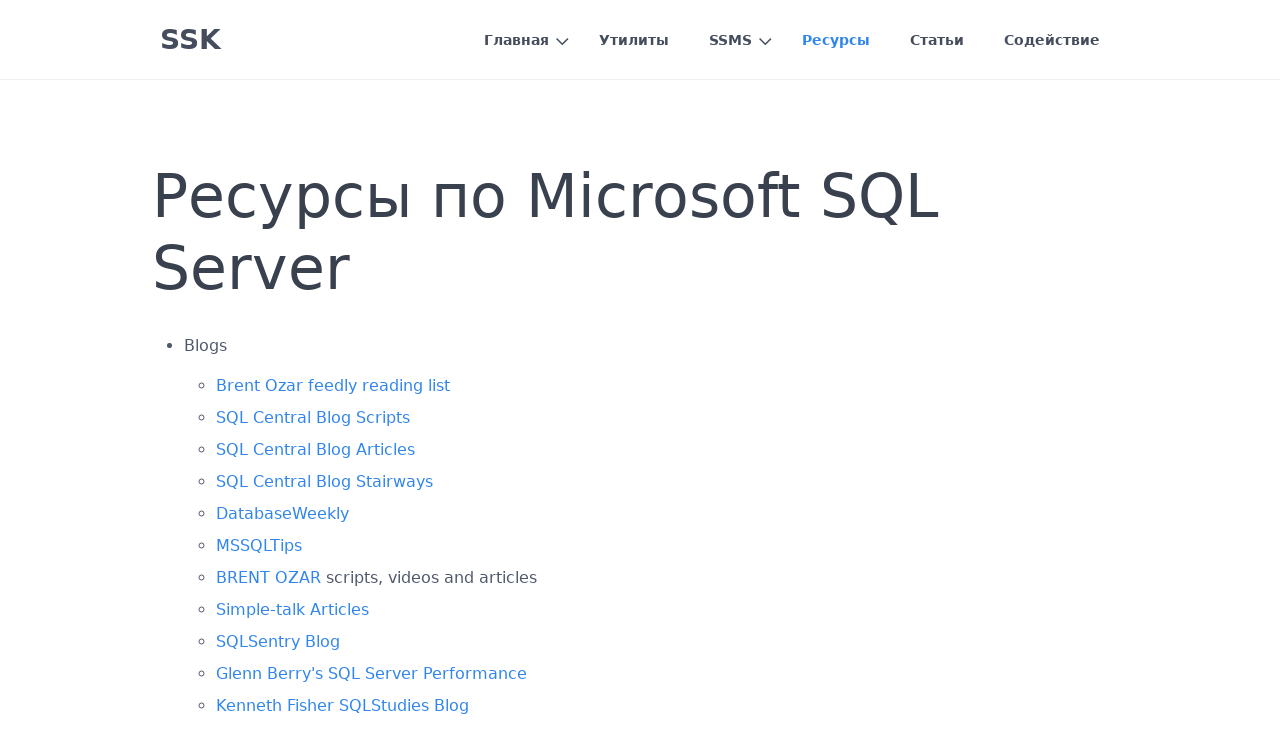

--- FILE ---
content_type: text/html;charset=UTF-8
request_url: https://sqlserver-kit.org/ru/resources
body_size: 96557
content:
<!DOCTYPE html>
<html lang="ru">
<head>
    <meta charset="utf-8" />
    <title>Ресурcы Microsoft SQL Server | SQL Server Kit</title>

    <meta http-equiv="X-UA-Compatible" content="IE=edge">
    <meta name="viewport" content="width=device-width, initial-scale=1">
        <meta name="generator" content="GravCMS" />
    <meta name="description" content="Ресурсы Microsoft SQL Server" />
    <meta name="keywords" content="ресурсы sql server" />

    <link rel="shortcut icon" type="image/x-icon"     href="" />
    <link rel="apple-touch-icon" sizes="57x57"        href="">
    <link rel="apple-touch-icon" sizes="60x60"        href="">
    <link rel="apple-touch-icon" sizes="72x72"        href="">
    <link rel="apple-touch-icon" sizes="76x76"        href="">
    <link rel="apple-touch-icon" sizes="114x114"      href="">
    <link rel="apple-touch-icon" sizes="120x120"      href="">
    <link rel="apple-touch-icon" sizes="144x144"      href="">
    <link rel="apple-touch-icon" sizes="152x152"      href="">
    <link rel="apple-touch-icon" sizes="180x180"      href="">
    <link rel="icon" type="image/png" sizes="192x192" href="">
    <link rel="icon" type="image/png" sizes="32x32"   href="">
    <link rel="icon" type="image/png" sizes="96x96"   href="">
    <link rel="icon" type="image/png" sizes="16x16"   href="">
    <link rel="manifest"                              href="">
    <meta name="msapplication-TileColor" content="#ffffff">
    <meta name="msapplication-TileImage" content="">
    <meta name="theme-color" content="#ffffff">

    <link rel="canonical" href="https://sqlserver-kit.org/ru/resources" />

                        
            
    <link href="/user/plugins/markdown-notices/assets/notices.css" type="text/css" rel="stylesheet">
<link href="/user/plugins/external_links/assets/css/external_links.css" type="text/css" rel="stylesheet">
<link href="/user/plugins/form/assets/form-styles.css" type="text/css" rel="stylesheet">
<link href="/user/plugins/highlight/css/default.css" type="text/css" rel="stylesheet">
<link href="/user/plugins/login/css/login.css" type="text/css" rel="stylesheet">
<link href="/user/themes/quark/css-compiled/spectre.min.css" type="text/css" rel="stylesheet">
<link href="/user/themes/quark/css-compiled/theme.min.css" type="text/css" rel="stylesheet">
<link href="/user/themes/quark/css/custom.css" type="text/css" rel="stylesheet">
<link href="/user/themes/quark/css/line-awesome.min.css" type="text/css" rel="stylesheet">

    <script src="/system/assets/jquery/jquery-3.x.min.js"></script>
<script src="/user/plugins/highlight/js/highlight.pack.js"></script>
<script>
hljs.initHighlightingOnLoad();
</script>


<script>
  (function(i,s,o,g,r,a,m){i['GoogleAnalyticsObject']=r;i[r]=i[r]||function(){
  (i[r].q=i[r].q||[]).push(arguments)},i[r].l=1*new Date();a=s.createElement(o),
  m=s.getElementsByTagName(o)[0];a.async=1;a.src=g;m.parentNode.insertBefore(a,m)
  })(window,document,'script','//www.google-analytics.com/analytics.js','ga');

  ga('create', 'UA-12407341-9', 'auto');
  ga('send', 'pageview');

</script>

</head>
<body id="top" class=" header-fixed header-animated header-transparent sticky-footer">
    <div id="page-wrapper">
            <section id="header" class="section">
            <section class="container grid-lg">
                <nav class="navbar">
                    <section class="navbar-section logo">
                	<a style="font-size: 1.4rem;" href="/ru">SSK</a>
                    </section>
                    <section class="navbar-section desktop-menu">

                        <nav class="dropmenu animated">
                                                    
<ul >
                <li>
      <a href="/ru" class="">
        Главная
      </a>
            <ul>
                    <li>
      <a href="/ru/version" class="">
        Версии SQL Server
      </a>
          </li>
          <li>
      <a href="/ru/convention" class="">
        Соглашение по именованию
      </a>
          </li>
          <li>
      <a href="/ru/people" class="">
        Профессионалы SQL Server
      </a>
          </li>
          <li>
      <a href="/ru/trace-flag" class="">
        Флаги Трассировки - 588
      </a>
          </li>
          <li>
      <a href="/ru/data-types" class="">
        Типы данных SQL Server
      </a>
          </li>
          <li>
      <a href="/ru/licensing" class="">
        Лицензирование SQL Server
      </a>
          </li>
          <li>
      <a href="/ru/editions" class="">
        Выпуски SQL Server
      </a>
          </li>
          <li>
      <a href="/ru/dbcc-commands" class="">
        SQL Server DBCC
      </a>
          </li>
          <li>
      <a href="/ru/sql-server-errors" class="">
        SQL Server Ошибки
      </a>
          </li>
  
      </ul>
          </li>
          <li>
      <a href="/ru/sql-server-utilities" class="">
        Утилиты
      </a>
          </li>
          <li>
      <a href="/ru/ssms" class="">
        SSMS
      </a>
            <ul>
                    <li>
      <a href="/ru/ssms/ssms-addins" class="">
        SSMS Расширения
      </a>
          </li>
          <li>
      <a href="/ru/ssms/ssms-shortcuts" class="">
        SSMS Горячие клавиши
      </a>
          </li>
          <li>
      <a href="/ru/ssms/ssms-tips" class="">
        SSMS Скрытые возможности
      </a>
          </li>
  
      </ul>
          </li>
          <li>
      <a href="/ru/resources" class="active">
        Ресурсы
      </a>
          </li>
          <li>
      <a href="/ru/articles" class="">
        Статьи
      </a>
          </li>
          <li>
      <a href="/ru/contribute" class="">
        Содействие
      </a>
          </li>
  
</ul>

                                                </nav>

                        
                    </section>
                </nav>
            </section>
        </section>
        <div class="mobile-menu">
            <div class="button_container" id="toggle">
                <span class="top"></span>
                <span class="middle"></span>
                <span class="bottom"></span>
            </div>
        </div>
    
    
        <section id="start">
                    <section id="body-wrapper" class="section">
                <section class="container grid-lg">
                                            
                                            <h1>Ресурсы по Microsoft SQL Server</h1>
<ul>
<li>Blogs <a id="blogs"></a>
<ul>
<li><a href="https://github.com/BrentOzar/sqlblogs" target="_blank" rel="nofollow noopener noreferrer" class="external-link no-image">Brent Ozar feedly reading list</a></li>
<li><a href="http://www.sqlservercentral.com/Scripts/" target="_blank" rel="nofollow noopener noreferrer" class="external-link no-image">SQL Central Blog Scripts</a></li>
<li><a href="http://www.sqlservercentral.com/Articles/" target="_blank" rel="nofollow noopener noreferrer" class="external-link no-image">SQL Central Blog Articles</a></li>
<li><a href="http://www.sqlservercentral.com/stairway/" target="_blank" rel="nofollow noopener noreferrer" class="external-link no-image">SQL Central Blog Stairways</a></li>
<li><a href="http://www.databaseweekly.com/" target="_blank" rel="nofollow noopener noreferrer" class="external-link no-image">DatabaseWeekly</a></li>
<li><a href="https://www.mssqltips.com/get-free-sql-server-tips/" target="_blank" rel="nofollow noopener noreferrer" class="external-link no-image">MSSQLTips</a></li>
<li><a href="https://www.brentozar.com/" target="_blank" rel="nofollow noopener noreferrer" class="external-link no-image">BRENT OZAR</a> scripts, videos and articles</li>
<li><a href="https://www.simple-talk.com/" target="_blank" rel="nofollow noopener noreferrer" class="external-link no-image">Simple-talk Articles</a></li>
<li><a href="http://blogs.sqlsentry.com" target="_blank" rel="nofollow noopener noreferrer" class="external-link no-image">SQLSentry Blog</a></li>
<li><a href="http://sqlserverperformance.wordpress.com/" target="_blank" rel="nofollow noopener noreferrer" class="external-link no-image">Glenn Berry's SQL Server Performance</a></li>
<li><a href="http://sqlstudies.com/" target="_blank" rel="nofollow noopener noreferrer" class="external-link no-image">Kenneth Fisher SQLStudies Blog</a></li>
<li><a href="http://sqlperformance.com/" target="_blank" rel="nofollow noopener noreferrer" class="external-link no-image">Best SQL Server Perfomance Blog</a></li>
<li><a href="http://weblogs.sqlteam.com/" target="_blank" rel="nofollow noopener noreferrer" class="external-link no-image">Weblogs SQLTeam Blogs</a></li>
<li><a href="https://www.sqlshack.com/" target="_blank" rel="nofollow noopener noreferrer" class="external-link no-image">SQLShack</a></li>
<li><a href="https://www.sql.kiwi/" target="_blank" rel="nofollow noopener noreferrer" class="external-link no-image">SQL Kiwi by Paul White</a></li>
<li><a href="http://www.databasejournal.com/features/mssql/" target="_blank" rel="nofollow noopener noreferrer" class="external-link no-image">DatabseJournal SQL Server Blog</a></li>
<li><a href="http://www.sqlpass.org/Home.aspx" target="_blank" rel="nofollow noopener noreferrer" class="external-link no-image">SQLPass</a></li>
<li><a href="http://www.vertabelo.com/blog" target="_blank" rel="nofollow noopener noreferrer" class="external-link no-image">Vertabelo Blog</a></li>
<li><a href="http://www.midnightdba.com/Jen/" target="_blank" rel="nofollow noopener noreferrer" class="external-link no-image">Midnightdba Blog</a></li>
<li><a href="http://www.madeiradata.com/blog/" target="_blank" rel="nofollow noopener noreferrer" class="external-link no-image">Madeiradata Blog</a></li>
<li><a href="http://www.sql-server-performance.com/category/articles/" target="_blank" rel="nofollow noopener noreferrer" class="external-link no-image">SQL Server Performance Articles</a></li>
<li><a href="http://sqlandmorewithkruti.blogspot.ru/search/label/SQL Server" target="_blank" rel="nofollow noopener noreferrer" class="external-link no-image">SQL and more with KRUTI Blog</a></li>
<li><a href="http://blog.sqlauthority.com/" target="_blank" rel="nofollow noopener noreferrer" class="external-link no-image">SQL Authority</a></li>
<li><a href="https://blogs.technet.microsoft.com/dataplatforminsider/" target="_blank" rel="nofollow noopener noreferrer" class="external-link no-image">TECHNET SQL Server Blog</a></li>
<li><a href="https://blogs.msdn.microsoft.com/sqlserverstorageengine/" target="_blank" rel="nofollow noopener noreferrer" class="external-link no-image">SQL Server Database Engine Blog</a></li>
<li><a href="https://sqlserverbiblog.wordpress.com/" target="_blank" rel="nofollow noopener noreferrer" class="external-link no-image">SQL Server BI Blog</a></li>
<li><a href="https://sqlbek.wordpress.com/" target="_blank" rel="nofollow noopener noreferrer" class="external-link no-image">Andy Yun SQLBeck Blog</a></li>
<li><a href="http://curatedsql.com/" target="_blank" rel="nofollow noopener noreferrer" class="external-link no-image">Curated SQL</a></li>
<li><a href="https://blogs.msdn.microsoft.com/blogdoezequiel/" target="_blank" rel="nofollow noopener noreferrer" class="external-link no-image">Blog do Ezequiel</a></li>
<li><a href="http://sqlha.com/blog/" target="_blank" rel="nofollow noopener noreferrer" class="external-link no-image">SQLHA Blog</a></li>
<li><a href="http://www.sqlsecurity.com/home" target="_blank" rel="nofollow noopener noreferrer" class="external-link no-image">SQLSecurity Blog</a></li>
<li><a href="http://www.sql.ru/blogs/t-sql" target="_blank" rel="nofollow noopener noreferrer" class="external-link no-image">SQL.ru SQL Server</a> (Russian)</li>
<li><a href="http://www.c-sharpcorner.com/technologies/sql-server" target="_blank" rel="nofollow noopener noreferrer" class="external-link no-image">C# Corner SQL Server Articles</a></li>
<li><a href="http://searchsqlserver.techtarget.com/" target="_blank" rel="nofollow noopener noreferrer" class="external-link no-image">TechTarget Blog</a></li>
<li><a href="https://blog.toadworld.com/tag/sql-server" target="_blank" rel="nofollow noopener noreferrer" class="external-link no-image">Toad SQL Server Blog</a></li>
<li><a href="http://sql-articles.com/articles/" target="_blank" rel="nofollow noopener noreferrer" class="external-link no-image">SQL-Articles</a></li>
<li><a href="http://dallasdbas.com/blog/" target="_blank" rel="nofollow noopener noreferrer" class="external-link no-image">DallasDBAs Blog</a></li>
<li><a href="https://upsearch.com/blog/" target="_blank" rel="nofollow noopener noreferrer" class="external-link no-image">UpSearch Blog</a></li>
<li><a href="http://blogs.prodata.ie/" target="_blank" rel="nofollow noopener noreferrer" class="external-link no-image">ProData Blog</a></li>
<li><a href="http://dallasdbas.com/blog/" target="_blank" rel="nofollow noopener noreferrer" class="external-link no-image">DallasDBAs.com Blog</a></li>
<li><a href="http://www.sqlbi.com" target="_blank" rel="nofollow noopener noreferrer" class="external-link no-image">SQLBI Blog</a></li>
<li><a href="http://blog.rdx.com" target="_blank" rel="nofollow noopener noreferrer" class="external-link no-image">RDX Blog</a></li>
<li><a href="http://codingsight.com/" target="_blank" rel="nofollow noopener noreferrer" class="external-link no-image">Codingsight</a></li>
<li><a href="https://SqlQuantumLeap.com/" target="_blank" rel="nofollow noopener noreferrer" class="external-link no-image">Solomon Rutzky's SQL Quantum Leap Blog</a></li>
<li><a href="https://nielsberglund.com" target="_blank" rel="nofollow noopener noreferrer" class="external-link no-image">Niels Berglund Blog</a></li>
<li><a href="https://bornsql.ca/blog/" target="_blank" rel="nofollow noopener noreferrer" class="external-link no-image">BornSQL Blog</a></li>
<li><a href="https://www.kevinrchant.com/" target="_blank" rel="nofollow noopener noreferrer" class="external-link no-image">Kevin Chant Blog</a></li>
<li><a href="https://sqlblog.org" target="_blank" rel="nofollow noopener noreferrer" class="external-link no-image">SQLBlog.org</a></li>
</ul></li>
<li>Security (great thanks to <a href="https://www.troyhunt.com/troys-ultimate-list-of-security-links/" target="_blank" rel="nofollow noopener noreferrer" class="external-link no-image">Troy Hunt</a>) <a id="security"></a>
<ul>
<li>SQL injection
<ul>
<li><a href="http://sqlmap.org/" target="_blank" rel="nofollow noopener noreferrer" class="external-link no-image">sqlmap</a> – The tool for mounting SQL injection attacks tests against a running site</li>
<li><a href="https://www.drupal.org/PSA-2014-003" target="_blank" rel="nofollow noopener noreferrer" class="external-link no-image">Drupal 7 SQL injection flaw of 2014</a> – great example of how impactful it still is (patch it within 7 hours or you’re owned)</li>
<li><a href="http://www.pluralsight.com/courses/ethical-hacking-sql-injection" target="_blank" rel="nofollow noopener noreferrer" class="external-link no-image">Ethical Hacking: SQL Injection</a> – If you really want to go deep, here’s five and a half hours worth of Pluralsight content</li>
</ul></li>
<li>Exploit databases and breach coverage
<ul>
<li><a href="http://seclists.org" target="_blank" rel="nofollow noopener noreferrer" class="external-link no-image">seclists.org</a> – Heaps of exploits consolidated from various bug tracking lists</li>
<li><a href="https://www.exploit-db.com/" target="_blank" rel="nofollow noopener noreferrer" class="external-link no-image">Exploit Database</a> – Very comprehensive list of vulnerabilities</li>
<li><a href="http://datalossdb.org/" target="_blank" rel="nofollow noopener noreferrer" class="external-link no-image">Data Loss DB</a> – Good list of breaches including stats on number of records compromised</li>
<li><a href="http://www.informationisbeautiful.net/visualizations/worlds-biggest-data-breaches-hacks/" target="_blank" rel="nofollow noopener noreferrer" class="external-link no-image">Information is Beautiful: World’s Biggest Data Breaches</a> – Fantastic visualisation of incidents that give a great indication of scale</li>
<li><a href="https://www.comparitech.com/blog/information-security/biggest-data-breaches-in-history/" target="_blank" rel="nofollow noopener noreferrer" class="external-link no-image">Biggest data breaches in history</a> (by Dave Albaugh)</li>
</ul></li>
<li><a href="https://github.com/Microsoft/sql-server-samples/tree/master/samples/features/security/permissions-posters" target="_blank" rel="nofollow noopener noreferrer" class="external-link no-image">Microsoft SQL Server Permissions Posters</a></li>
<li><a href="https://modulesigning.info/" target="_blank" rel="nofollow noopener noreferrer" class="external-link no-image">Module Signing Info</a> - Info and resources related to module signing (i.e. Certificates, Asymmetric Keys, <code>ADD SIGNATURE</code>, etc) in T-SQL and SQLCLR</li>
</ul></li>
<li>Free Videos <a id="free-videos"></a>
<ul>
<li><a href="https://www.youtube.com/user/BrentOzar/videos" target="_blank" rel="nofollow noopener noreferrer" class="external-link no-image">Youtube Brent Ozar</a></li>
<li><a href="https://www.youtube.com/user/SQLPASSTV/videos" target="_blank" rel="nofollow noopener noreferrer" class="external-link no-image">SQLPASSTV videos</a></li>
<li><a href="https://www.idera.com/resourcecentral" target="_blank" rel="nofollow noopener noreferrer" class="external-link no-image">IDERA Resource Center</a></li>
<li><a href="https://www.mssqltips.com/sql-server-webcasts/" target="_blank" rel="nofollow noopener noreferrer" class="external-link no-image">MSSQLTips SQL Server Webcasts and Videos</a></li>
<li><a href="http://www.sqlservervideos.com/" target="_blank" rel="nofollow noopener noreferrer" class="external-link no-image">SQL Server Videos</a></li>
<li><a href="https://technet.microsoft.com/en-us/library/dd353197.aspx" target="_blank" rel="nofollow noopener noreferrer" class="external-link no-image">TECHNET How do I Videos</a></li>
<li><a href="http://go.veeam.com/learn-microsoft-sql-server-free-video-tutorial-course.html" target="_blank" rel="nofollow noopener noreferrer" class="external-link no-image">Veeam Learn Microsoft SQL Server</a></li>
<li><a href="http://midnightdba.itbookworm.com/Minion/Reindex" target="_blank" rel="nofollow noopener noreferrer" class="external-link no-image">MidnightDBA ITBookWorm Video</a></li>
<li><a href="https://www.youtube.com/playlist?list=PLvcGRPk71pmRi2UZHKfyruJKu_zHZ0ROc" target="_blank" rel="nofollow noopener noreferrer" class="external-link no-image">SQL Server Hangouts</a> (by Boris Hristov, Cathrine Wilhelmsen)</li>
<li><a href="https://www.youtube.com/channel/UC0UA5gKnOq9TM1RNvMIArwg" target="_blank" rel="nofollow noopener noreferrer" class="external-link no-image">Youtube russianVC</a> (Russian)</li>
<li><a href="https://www.youtube.com/channel/UCkm2ETlBDjs5V-kKb6j86zQ" target="_blank" rel="nofollow noopener noreferrer" class="external-link no-image">Youtube SSMSBoost tutorials</a></li>
<li><a href="https://www.youtube.com/redgate" target="_blank" rel="nofollow noopener noreferrer" class="external-link no-image">Youtube Redgate Videos</a></li>
<li><a href="http://usergroup.tv/" target="_blank" rel="nofollow noopener noreferrer" class="external-link no-image">User Group.tv</a> (by Shawn Weisfeld)</li>
<li><a href="http://www.sqlpass.org/passchapters/virtualchapters.aspx" target="_blank" rel="nofollow noopener noreferrer" class="external-link no-image">SQLPass Virtual Chapters</a></li>
<li><a href="https://www.youtube.com/channel/UCkrUQVPrv36Musorn0K4KoA" target="_blank" rel="nofollow noopener noreferrer" class="external-link no-image">Youtube SQLpassion</a></li>
<li><a href="https://sqlbits.com/" target="_blank" rel="nofollow noopener noreferrer" class="external-link no-image">SQLBits Video</a></li>
<li><a href="http://pragmaticworks.com/Training/FreeTrainingWebinars" target="_blank" rel="nofollow noopener noreferrer" class="external-link no-image">Pragmatic Works Free Training Webinars</a></li>
<li><a href="https://www.youtube.com/user/PragmaticWorks" target="_blank" rel="nofollow noopener noreferrer" class="external-link no-image">Youtube Pragmatic Works Video</a> (by Devin Knight and Manuel Quintana)</li>
<li><a href="https://channel9.msdn.com/Blogs/MVP-Data-Platform" target="_blank" rel="nofollow noopener noreferrer" class="external-link no-image">MVP: Data Platform</a></li>
<li><a href="http://sqlservercode.blogspot.ru/2018/05/azure-sql-data-warehouse-azure-sql.html" target="_blank" rel="nofollow noopener noreferrer" class="external-link no-image">Build 2018 conference</a></li>
</ul></li>
<li>Free Database Podcasts <a id="podcasts"></a>
<ul>
<li><a href="http://www.sqlserverradio.com/" target="_blank" rel="nofollow noopener noreferrer" class="external-link no-image">SQL Server Radio</a> (by Guy Glantser and Matan Yungman)</li>
<li><a href="http://sqldatapartners.com/podcast/" target="_blank" rel="nofollow noopener noreferrer" class="external-link no-image">SQL Data Partners</a> (by Carlos L Chacon, César Oviedo and Adrian Miranda)</li>
<li><a href="http://awayfromthekeyboard.com/" target="_blank" rel="nofollow noopener noreferrer" class="external-link no-image">Away from the Keyboard</a> (by Cecil Phillip and Richie Rump)</li>
<li><a href="http://runasradio.com/" target="_blank" rel="nofollow noopener noreferrer" class="external-link no-image">RunAs Radio</a> (by Richard Campbell and Greg Hughes)</li>
<li><a href="http://peopletalkingtech.com/" target="_blank" rel="nofollow noopener noreferrer" class="external-link no-image">People Talking Tech</a> (by Denny Cherry)</li>
<li><a href="http://www.dotnetrocks.com/" target="_blank" rel="nofollow noopener noreferrer" class="external-link no-image">NET Rocks!</a> (by Richard Campbell and Carl Franklin)</li>
<li><a href="https://sqldownunder.com/pages/sql-down-under-podcast" target="_blank" rel="nofollow noopener noreferrer" class="external-link no-image">SQL Down Under Podcast</a> (by Greg Low)</li>
<li><a href="http://csharp-video-tutorials.blogspot.ru/p/free-sql-server-video-tutorials-for.html" target="_blank" rel="nofollow noopener noreferrer" class="external-link no-image">Free sql server video tutorials for beginners</a> (by PRAGIM Technologies)</li>
<li><a href="https://www.littlekendra.com/dearsqldba/" target="_blank" rel="nofollow noopener noreferrer" class="external-link no-image">Dear SQL DBA</a> (by Kendra Little)</li>
<li><a href="https://groupby.org/" target="_blank" rel="nofollow noopener noreferrer" class="external-link no-image">GroupBy.org - Group By is a free online event for the community, by the community</a> (by Brent Ozar team)</li>
<li><a href="http://devopscafe.org/" target="_blank" rel="nofollow noopener noreferrer" class="external-link no-image">DevopsCafe</a> (by John Willis and Damon Edwards)</li>
<li><a href="http://sqlplayer.net/" target="_blank" rel="nofollow noopener noreferrer" class="external-link no-image">SQLPlayer</a> (by Kamil Nowinski and Damian Widera)</li>
<li><a href="http://datadriven.tv/" target="_blank" rel="nofollow noopener noreferrer" class="external-link no-image">Data Driven</a> (by Frank La Vigne and Andy Leonard)</li>
<li><a href="https://sqlundercover.com/category/podcast/" target="_blank" rel="nofollow noopener noreferrer" class="external-link no-image">SQL Undercover Podcast</a> (by David Fowler and Adrian Buckman)</li>
</ul></li>
<li>Courses <a id="courses"></a>
<ul>
<li>Free
<ul>
<li><a href="https://jasonbrimhall.info/2015/09/08/learning-extended-events-in-60-days/" target="_blank" rel="nofollow noopener noreferrer" class="external-link no-image">Learning Extended Events in 60 Days</a> (by Jason Brimhall)</li>
<li><a href="https://sqlworkbooks.com/courses-overview/" target="_blank" rel="nofollow noopener noreferrer" class="external-link no-image">Learn SQL Server by solving problems</a> (by Little Kendra)</li>
<li><a href="https://www.codecademy.com/learn/learn-sql" target="_blank" rel="nofollow noopener noreferrer" class="external-link no-image">Codecademy Learn SQL</a></li>
<li><a href="https://www.codecademy.com/learn/sql-table-transformation" target="_blank" rel="nofollow noopener noreferrer" class="external-link no-image">Codecademy SQL: Table Transformation</a></li>
<li><a href="https://www.codecademy.com/learn/sql-analyzing-business-metrics" target="_blank" rel="nofollow noopener noreferrer" class="external-link no-image">Codecademy SQL: Analyzing Business Metrics</a></li>
<li><a href="https://mva.microsoft.com/product-training/sql-server" target="_blank" rel="nofollow noopener noreferrer" class="external-link no-image">MVA SQL Server Courses</a></li>
<li><a href="https://www.brentozar.com/training/think-like-sql-server-engine/" target="_blank" rel="nofollow noopener noreferrer" class="external-link no-image">How to Think Like the SQL Server Engine</a></li>
<li><a href="http://www.guru99.com/sql.html" target="_blank" rel="nofollow noopener noreferrer" class="external-link no-image">Free SQL Tutorials</a></li>
<li><a href="https://openedx.microsoft.com/" target="_blank" rel="nofollow noopener noreferrer" class="external-link no-image">OpenedX Microsoft Courses</a></li>
<li><a href="https://sqlbolt.com/" target="_blank" rel="nofollow noopener noreferrer" class="external-link no-image">SQLBolt - Learn SQL with simple, interactive exercises</a></li>
<li><a href="https://sqlzoo.net" target="_blank" rel="nofollow noopener noreferrer" class="external-link no-image">SQL Tutorial</a></li>
<li><a href="https://www.hackerrank.com/domains/sql" target="_blank" rel="nofollow noopener noreferrer" class="external-link no-image">HackerRank.com - SQL interactive exercises and many others languages</a></li>
<li><a href="http://www.sql-ex.ru" target="_blank" rel="nofollow noopener noreferrer" class="external-link no-image">SQL-EX.ru - Practical skills of SQL language</a> (Russian, English)</li>
<li><a href="https://rlevchenko.com/2019/01/11/free-azure-certification-training-courses/" target="_blank" rel="nofollow noopener noreferrer" class="external-link no-image">Free Azure certification training courses</a></li>
<li><a href="https://www.tutorialgateway.org/sql/" target="_blank" rel="nofollow noopener noreferrer" class="external-link no-image">SQL Server Tutorial</a> (by Tutorial Gateway)</li>
<li><a href="https://www.khanacademy.org/computing/computer-programming/sql" target="_blank" rel="nofollow noopener noreferrer" class="external-link no-image">Intro to SQL: Querying and managing data</a></li>
<li><a href="https://www.tutorialspoint.com/t_sql/index.htm" target="_blank" rel="nofollow noopener noreferrer" class="external-link no-image">T-SQL Tutorial</a> (by TutorialSpoint)</li>
<li><a href="https://www.tsql.info/sql-tutorial.php" target="_blank" rel="nofollow noopener noreferrer" class="external-link no-image">T-SQL Tutorial and examples</a> (by tsql.info)</li>
</ul></li>
<li>Paid
<ul>
<li><a href="http://www.lynda.com/SQL-Server-training-tutorials/456-0.html" target="_blank" rel="nofollow noopener noreferrer" class="external-link no-image">Lynda Courses</a></li>
<li><a href="https://go.veeam.com/microsoft-sql-series-webinars.html" target="_blank" rel="nofollow noopener noreferrer" class="external-link no-image">Veeam Free Courses</a></li>
<li><a href="https://www.sqlskills.com/sql-server-training/online-training/" target="_blank" rel="nofollow noopener noreferrer" class="external-link no-image">SQLSkills Trainings</a></li>
<li><a href="https://www.brentozar.com/training/" target="_blank" rel="nofollow noopener noreferrer" class="external-link no-image">Brent Ozar Team Trainings</a></li>
<li><a href="https://www.pluralsight.com/search?q=sql%2Bserver&amp;categories=all" target="_blank" rel="nofollow noopener noreferrer" class="external-link no-image">Pluralsight Courses</a></li>
<li><a href="https://training.solidq.com/classes/" target="_blank" rel="nofollow noopener noreferrer" class="external-link no-image">SolidQ Classes</a></li>
<li><a href="http://www.jooq.org/training/" target="_blank" rel="nofollow noopener noreferrer" class="external-link no-image">JOOQ SQL Masterclass</a></li>
<li><a href="https://learnsqlserverhadr.com/" target="_blank" rel="nofollow noopener noreferrer" class="external-link no-image">Learn SQL Server High Availability &amp; Disaster Recovery</a> (by Edwin M Sarmiento)</li>
<li><a href="http://madeira-data-solutions.teachable.com/" target="_blank" rel="nofollow noopener noreferrer" class="external-link no-image">Madeira Data Solutions Academy</a></li>
<li><a href="http://www.sqlpassion.at/online-training/index.html" target="_blank" rel="nofollow noopener noreferrer" class="external-link no-image">SQLpassion Online Academy</a> (by Klaus Aschenbrenner)</li>
<li><a href="https://academy.vertabelo.com/" target="_blank" rel="nofollow noopener noreferrer" class="external-link no-image">Vertabelo Academy</a></li>
</ul></li>
</ul></li>
<li>SQL Server Backwards Compatibility <a id="backwards-compatibility"></a>
<ul>
<li><a href="https://docs.microsoft.com/en-us/sql/database-engine/sql-server-database-engine-backward-compatibility" target="_blank" rel="nofollow noopener noreferrer" class="external-link no-image">2017 Backwards Compatibility</a></li>
<li><a href="https://docs.microsoft.com/en-us/sql/database-engine/sql-server-database-engine-backward-compatibility" target="_blank" rel="nofollow noopener noreferrer" class="external-link no-image">2016 Backwards Compatibility</a></li>
<li><a href="https://docs.microsoft.com/en-us/sql/getting-started/backward-compatibility?view=sql-server-2014" target="_blank" rel="nofollow noopener noreferrer" class="external-link no-image">2014 Backwards Compatibility</a></li>
<li><a href="https://docs.microsoft.com/en-us/previous-versions/sql/sql-server-2012/ms143532(v=sql.110)" target="_blank" rel="nofollow noopener noreferrer" class="external-link no-image">2012 Backwards Compatibility</a></li>
<li><a href="https://docs.microsoft.com/en-us/previous-versions/sql/sql-server-2008-r2/cc707787(v=sql.105)" target="_blank" rel="nofollow noopener noreferrer" class="external-link no-image">2008 R2 Backwards Compatibility</a></li>
<li><a href="https://docs.microsoft.com/en-us/previous-versions/sql/sql-server-2008/cc707787(v=sql.100)" target="_blank" rel="nofollow noopener noreferrer" class="external-link no-image">2008 Backwards Compatibility</a></li>
<li><a href="https://docs.microsoft.com/en-us/previous-versions/sql/sql-server-2005/ms143532(v=sql.90)" target="_blank" rel="nofollow noopener noreferrer" class="external-link no-image">2005 Backwards Compatibility</a></li>
</ul></li>
<li>SQL Server System Views Map
<ul>
<li><a href="https://www.microsoft.com/en-us/download/details.aspx" id="9301" target="_blank" rel="nofollow noopener noreferrer" class="external-link no-image">SQL Server 2008 System Views Map</a></li>
<li><a href="https://www.microsoft.com/en-us/download/details.aspx" id="39083" target="_blank" rel="nofollow noopener noreferrer" class="external-link no-image">SQL Server 2012 System Views Map</a></li>
</ul></li>
<li>Microsoft Troubleshooting and security guides
<ul>
<li><a href="https://support.microsoft.com/en-us/help/4009936/solving-connectivity-errors-to-sql-server" target="_blank" rel="nofollow noopener noreferrer" class="external-link no-image">Solving Connectivity errors to SQL Server</a></li>
<li><a href="https://support.microsoft.com/en-in/help/10085/troubleshooting-connectivity-issues-with-microsoft-azure-sql-database" target="_blank" rel="nofollow noopener noreferrer" class="external-link no-image">Troubleshooting connectivity issues with Microsoft Azure SQL Database</a></li>
<li><a href="https://support.microsoft.com/en-us/help/10179/troubleshooting-alwayson-issues" target="_blank" rel="nofollow noopener noreferrer" class="external-link no-image">Troubleshooting Always On Issues</a></li>
<li><a href="https://aka.ms/gdprsqlwhitepaper" target="_blank" rel="nofollow noopener noreferrer" class="external-link no-image">Guide for enhancing privacy and addressing GDPR requirements with the Microsoft SQL platform</a></li>
</ul></li>
<li>SQL Server feedbacks <a id="feedbacks">
<ul>
<li><a href="https://docs.microsoft.com/en-us/sql/sql-server/sql-server-get-help" target="_blank" rel="nofollow noopener noreferrer" class="external-link no-image">SQL Server help and feedback</a></li>
<li><a href="https://github.com/Microsoft/azuredatastudio/issues" target="_blank" rel="nofollow noopener noreferrer" class="external-link no-image">Azure Data Studio feedback</a></li>
<li><a href="https://feedback.azure.com/forums/217321-sql-database" target="_blank" rel="nofollow noopener noreferrer" class="external-link no-image">Azure SQL DB feedback</a></li>
<li><a href="https://feedback.azure.com/forums/915676-sql-managed-instance" target="_blank" rel="nofollow noopener noreferrer" class="external-link no-image">Azure SQL DB Managed Instances feedback</a></li>
<li><a href="https://ideas.powerbi.com/forums/265200-power-bi-ideas" target="_blank" rel="nofollow noopener noreferrer" class="external-link no-image">Power BI feedback</a></li>
<li><a href="https://social.msdn.microsoft.com/Forums/en-US/home?forum=sqltools" target="_blank" rel="nofollow noopener noreferrer" class="external-link no-image">SSMS feedback</a></li>
<li><a href="https://social.msdn.microsoft.com/Forums/en-US/home?forum=ssdt&amp;filter=alltypes&amp;sort=lastpostdesc" target="_blank" rel="nofollow noopener noreferrer" class="external-link no-image">SQL Server Data Tools feedback</a></li>
</ul></li>
<li>Social, Forum and Messenger SQL Server Groups <a id="sql-social"></a>
<ul>
<li><a href="http://www.sqlservercentral.com/Forums/" target="_blank" rel="nofollow noopener noreferrer" class="external-link no-image">SQLServerCentral Forum</a> (more than 10^6 People)</li>
<li><a href="https://sqlcommunity.slack.com/messages/sqlhelp/" target="_blank" rel="nofollow noopener noreferrer" class="external-link no-image">Slack #sqlhelp</a> (more than 900 People)</li>
<li><a href="https://sqlcommunity.slack.com/messages/firstresponderkit/" target="_blank" rel="nofollow noopener noreferrer" class="external-link no-image">Slack #firstresponderkit</a> (more then 90 People)</li>
<li><a href="https://twitter.com/hashtag/sqlhelp" target="_blank" rel="nofollow noopener noreferrer" class="external-link no-image">Twitter #sqlhelp</a> (more than 500 People)</li>
<li><a href="http://www.sql.ru/forum/microsoft-sql-server" target="_blank" rel="nofollow noopener noreferrer" class="external-link no-image">SQL.ru SQL Server Forum</a> (more than 10^5 People, Russian)</li>
<li><a href="https://vk.com/sqlcom" target="_blank" rel="nofollow noopener noreferrer" class="external-link no-image">VK.com #sqlcom</a> (more than 3600 People, Russian)</li>
<li><a href="https://www.mssqltips.com/sql-server-user-groups/" target="_blank" rel="nofollow noopener noreferrer" class="external-link no-image">SQL Server User Group Meetings</a></li>
<li><a href="https://www.facebook.com/groups/144858492215825/" target="_blank" rel="nofollow noopener noreferrer" class="external-link no-image">Russian SQL Server User Group</a> (900 People, Russian)</li>
<li><a href="https://t.me/sqlcom" target="_blank" rel="nofollow noopener noreferrer" class="external-link no-image">SQLcom.ru telegram chat</a> (1110 People, Russian)</li>
<li><a href="https://t.me/PBI_Rus" target="_blank" rel="nofollow noopener noreferrer" class="external-link no-image">PowerBI telegram chat</a> (295 People, Russian)</li>
<li><a href="https://t.me/pgsql" target="_blank" rel="nofollow noopener noreferrer" class="external-link no-image">PostgesSQL telegram chat</a> (2823 People, Russian)</li>
<li><a href="https://t.me/dba_ru" target="_blank" rel="nofollow noopener noreferrer" class="external-link no-image">DBA telegram chat</a> (1389 People, Russian)</li>
</ul></li>
<li>Open Source Projects <a id="open-source">
<ul>
<li><a href="https://github.com/BrentOzarULTD/SQL-Server-First-Responder-Kit" target="_blank" rel="nofollow noopener noreferrer" class="external-link no-image">Brent Ozar SQL Server First Responder Kit</a> (Github)</li>
<li><a href="https://github.com/olahallengren/sql-server-maintenance-solution" target="_blank" rel="nofollow noopener noreferrer" class="external-link no-image">SQL Server Ola Hallengren's Maintenance Solution</a> (by Ola Hallengren) (Github)</li>
<li><a href="https://github.com/jzagelbaum/OlaHallengrenRestoreScript" target="_blank" rel="nofollow noopener noreferrer" class="external-link no-image">Standby restore script output for Ola Hallengren's Maintenance Solution</a> (by jzagelbaum) (Github)</li>
<li><a href="https://github.com/ErikEJ/SqlQueryStress" target="_blank" rel="nofollow noopener noreferrer" class="external-link no-image">SqlQueryStress - SQL query stress simulator for SQL Server</a> (by Adam Machanic and Erik Ejlskov Jensen)</li>
<li><a href="https://github.com/spaghettidba/WorkloadTools" target="_blank" rel="nofollow noopener noreferrer" class="external-link no-image">WorkloadTools - collection of tools to collect, analyze and replay SQL Server workloads, on premises and in the cloud</a> (by Gianluca Sartori)</li>
<li><a href="https://github.com/Jorriss/StatisticsParser" target="_blank" rel="nofollow noopener noreferrer" class="external-link no-image">Statistic Parser</a> (by Richie Rump) (Github)</li>
<li><a href="https://github.com/Jorriss/sqlgenerator" target="_blank" rel="nofollow noopener noreferrer" class="external-link no-image">SQL Generator</a> (by Richie Rump) (Github)</li>
<li><a href="https://github.com/NikoNeugebauer/CISL" target="_blank" rel="nofollow noopener noreferrer" class="external-link no-image">Columnstore Indexes Scripts Library</a> (by Niko Neugebauer) (Github)</li>
<li><a href="https://github.com/NikoNeugebauer/MOSL" target="_blank" rel="nofollow noopener noreferrer" class="external-link no-image">MOSL - Memory Optimized Script Library</a> (by Niko Neugebauer) (Github)</li>
<li><a href="https://github.com/sqlstudent144/SQL-Server-Scripts/blob/master/sp_SrvPermissions.sql" target="_blank" rel="nofollow noopener noreferrer" class="external-link no-image">sp_SrvPermissions - stored procedure for list Server permissions</a> (by Kenneth Fisher)</li>
<li><a href="https://github.com/sqlstudent144/SQL-Server-Scripts/blob/master/sp_DBPermissions.sql" target="_blank" rel="nofollow noopener noreferrer" class="external-link no-image">sp_DBPermissions - stored procedure for list database permissions</a> (by Kenneth Fisher)</li>
<li><a href="https://github.com/dirceuresende/checklist_seguranca" target="_blank" rel="nofollow noopener noreferrer" class="external-link no-image">stpChecklist_Seguranca - stored procedure with more than 70 security items to validate your SQL Server database</a> (by Dirceu Resende)</li>
<li><a href="https://github.com/ktaranov/mssql-docker" target="_blank" rel="nofollow noopener noreferrer" class="external-link no-image">mssql-docker - Official Microsoft repository for SQL Server in Docker resources</a> (by Microsoft) (Github)</li>
<li><a href="https://github.com/GoEddie/SQLCover" target="_blank" rel="nofollow noopener noreferrer" class="external-link no-image">SQLCover - TSQL code coverage tool for SQL Server 2008+</a> (by Ed Elliott) (Github)</li>
<li><a href="https://github.com/tSQLt-org/tSQLt" target="_blank" rel="nofollow noopener noreferrer" class="external-link no-image">tSQLt - testing framework for Microsoft SQL Server</a> (Github)</li>
<li><a href="https://github.com/red-gate/SQLCop" target="_blank" rel="nofollow noopener noreferrer" class="external-link no-image">SQLCop - tSQLt tests to highlight potential problems in your database</a> (Red Gate)</li>
<li><a href="https://github.com/GuerrillaAnalytics/similarity" target="_blank" rel="nofollow noopener noreferrer" class="external-link no-image">T-SQL SimMetrics string matching algorithms</a> (Github)</li>
<li><a href="https://github.com/bornsql/azureblobstoragesync" target="_blank" rel="nofollow noopener noreferrer" class="external-link no-image">Azure Blob Storage Backup</a> (by Randolph West) (Github)</li>
<li><a href="https://github.com/StackExchange/StackExchange.DataExplorer" target="_blank" rel="nofollow noopener noreferrer" class="external-link no-image">StackExchange.DataExplorer - free tool for executing SQL queries against Stack Exchange databases</a> (Github)</li>
<li><a href="https://github.com/Microsoft/SQL-Server-R-Services-Samples" target="_blank" rel="nofollow noopener noreferrer" class="external-link no-image">Machine Learning Templates with SQL Server 2016 R Services</a> (by Sheri Gilley) (Github)</li>
<li><a href="https://github.com/Microsoft/r-server-campaign-optimization" target="_blank" rel="nofollow noopener noreferrer" class="external-link no-image">Campaign Optimization - Predicting How and When to Contact Leads Implemented on SQL Server 2016 R Services</a> (by Sheri Gilley) (Github)</li>
<li><a href="http://sqldashboards.codeplex.com/" target="_blank" rel="nofollow noopener noreferrer" class="external-link no-image">SQL Server Performance Dashboards - contains all Microsoft based reports, custom built reports, modified reports and the TSQL setup</a> (by Arun Sirpal)</li>
<li><a href="https://github.com/Microsoft/tigertoolbox" target="_blank" rel="nofollow noopener noreferrer" class="external-link no-image">tigertoolbox - Repository for Tiger team for "as-is" solutions and tools/scripts that the team publishes for SQL Server</a> (Github)</li>
<li><a href="https://sqlserverfinebuild.codeplex.com/" target="_blank" rel="nofollow noopener noreferrer" class="external-link no-image">SQL Server FineBuild - makes it easy for anyone to produce a best-practice installation and configuration of SQL Server</a> (by Brian Davis)</li>
<li><a href="https://github.com/Microsoft/DiagManager" target="_blank" rel="nofollow noopener noreferrer" class="external-link no-image">Pssdiag/Sqldiag Manager - is a graphic interface that provides customization capabilities to collect data for SQL Server using sqldiag collector engine</a> (Github)</li>
<li><a href="https://github.com/Microsoft/sql-xplat-cli" target="_blank" rel="nofollow noopener noreferrer" class="external-link no-image">sql-xplat-cli - Repository for the new SQL cross-platform command line tools</a> (by Microsoft)</li>
<li><a href="https://github.com/Microsoft/dbfs" target="_blank" rel="nofollow noopener noreferrer" class="external-link no-image">dbfs - A tool for mounting MS SQL Server DMVs using FUSE</a> (by Microsoft)</li>
<li><a href="https://github.com/opserver/Opserver" target="_blank" rel="nofollow noopener noreferrer" class="external-link no-image">Opserver - Stack Exchange's Monitoring System</a> (by Stack Exchange)</li>
<li><a href="https://github.com/bosun-monitor/bosun" target="_blank" rel="nofollow noopener noreferrer" class="external-link no-image">Bosum - Time Series Alerting Framework</a> (by Stack Exchange)</li>
<li><a href="https://github.com/christianwade/BismNormalizer" target="_blank" rel="nofollow noopener noreferrer" class="external-link no-image">BismNormalizer - is a free and open-source tool to manage Microsoft Analysis Services tabular models</a> (by Christian Wade)</li>
<li><a href="https://www.codeproject.com/Articles/776811/DbSharp-DAL-generator-tool" target="_blank" rel="nofollow noopener noreferrer" class="external-link no-image">DbSharp - is a DAL Generator</a> (by Higty)</li>
<li><a href="https://github.com/pelsql/YourSqlDba" target="_blank" rel="nofollow noopener noreferrer" class="external-link no-image">YourSqlDba - Database maintenance solution as a single SQL script</a> (by Maurice Pelchat)</li>
<li><a href="https://github.com/OpenQueryStore/OpenQueryStore" target="_blank" rel="nofollow noopener noreferrer" class="external-link no-image">OpenQueryStore - collection of scripts that add Query Store like functionality to pre-SQL Server 2016 Instance</a></li>
<li><a href="https://github.com/yorek/ssis-dashboard" target="_blank" rel="nofollow noopener noreferrer" class="external-link no-image">ssis-dashboard - HTML5 SQL Server Integration Services Dashboard</a> (by Davide Mauri)</li>
<li><a href="https://github.com/DevNambi/sql-server-regex" target="_blank" rel="nofollow noopener noreferrer" class="external-link no-image">SQL Server Regex - run regular expressions in SQL Server</a> (by Dev Nambi)</li>
<li><a href="https://github.com/SqlQuantumLeap/BinaryFormatter" target="_blank" rel="nofollow noopener noreferrer" class="external-link no-image">Binary Formatter - format binary files (e.g. DLL / CER / PVK) into hex bytes string for SQL script</a> (by Solomon Rutzky / Sql Quantum Leap)</li>
<li><a href="https://github.com/spaghettidba/ExtendedTSQLCollector" target="_blank" rel="nofollow noopener noreferrer" class="external-link no-image">ExtendedTSQLCollector - Custom collector types to extend and simplify the features offered by the built-in SQL Server Data Collector and read data from Extended Events and/or queries</a> (by Gianluca Sartori)</li>
<li><a href="https://github.com/spaghettidba/XESmartTarget" target="_blank" rel="nofollow noopener noreferrer" class="external-link no-image">XESmartTarget - configurable target for SQL Server Extended Events</a> (by Gianluca Sartori)</li>
<li><a href="https://github.com/sethreno/schemazen" target="_blank" rel="nofollow noopener noreferrer" class="external-link no-image">Schemazen - script and create SQL Server objects quickly</a> (by Seth Reno)</li>
<li><a href="https://github.com/BrentOzarULTD/soddi" target="_blank" rel="nofollow noopener noreferrer" class="external-link no-image">soddi - StackOverflow Data Dump Importer</a> (by Brent Ozar team)</li>
<li><a href="https://github.com/tboggiano/autofix-vlfs" target="_blank" rel="nofollow noopener noreferrer" class="external-link no-image">Automatically fix high VLF counts in SQL Server 2012+</a> (by Tracy Boggiano)</li>
<li><a href="https://github.com/tboggiano/splittinglargefiles" target="_blank" rel="nofollow noopener noreferrer" class="external-link no-image">splittinglargefiles - Process for splitting large files in a filegroup that has grown out of control.</a> (by Tracy Boggiano)</li>
<li><a href="https://github.com/tboggiano/olamaintconfigtables" target="_blank" rel="nofollow noopener noreferrer" class="external-link no-image">olamaintconfigtables - This are tables and jobs that can use to run Ola's scripts as T-SQL Jobs and run on Linux</a> (by Tracy Boggiano)</li>
<li><a href="https://github.com/SQLUndercover/UndercoverToolbox" target="_blank" rel="nofollow noopener noreferrer" class="external-link no-image">SQL Undercover Toolbox -  A collection of cool and useful tools, procedures and scripts for the discerning DBA  </a> (by SQL Undercover)</li>
<li><a href="https://github.com/amtwo/dba-database" target="_blank" rel="nofollow noopener noreferrer" class="external-link no-image">dba-database - Database containing DBA helper code and open source software</a> (by Andy Mallon)</li>
<li><a href="https://github.com/SQLJana/SQLServerSpaceAnalysis" target="_blank" rel="nofollow noopener noreferrer" class="external-link no-image">SQLServerSpaceAnalysis PowerBI</a> (by Jana Sattainathan)</li>
<li><a href="https://github.com/ionflux/mssql-telegram-bot/" target="_blank" rel="nofollow noopener noreferrer" class="external-link no-image">SQL Server Telegram Bot</a></li>
<li><a href="https://github.com/dreik/ZabbixMSSQL" target="_blank" rel="nofollow noopener noreferrer" class="external-link no-image">ZabbixMSSQL - Zabbix Template and tools for Microsoft SQL Server</a> (by Sergey Kolesnik)</li>
<li><a href="https://github.com/suyouquan/AGLatency" target="_blank" rel="nofollow noopener noreferrer" class="external-link no-image">AGLatency - analyze AG log block movement latency between replicas and create report accordingly</a> (by Simon Su)</li>
<li><a href="https://github.com/suyouquan/SQLSetupTools" target="_blank" rel="nofollow noopener noreferrer" class="external-link no-image">SQLSetupTools - FixMissingMSI, Product Browser, SQL Registry Viewer</a> (by Simon Su)</li>
<li><a href="https://github.com/bruce-dunwiddie/tsql-parser" target="_blank" rel="nofollow noopener noreferrer" class="external-link no-image">tsql-parser - Library Written in C# For Parsing SQL Server T-SQL Scripts in .Net</a> (by Bruce Dunwiddie)</li>
<li><a href="https://github.com/tsqllint/tsqllint" target="_blank" rel="nofollow noopener noreferrer" class="external-link no-image">tsqllint - Configurable linting for TSQL</a> (by tsqllint)</li>
<li><a href="https://github.com/rspeele/Rezoom.SQL" target="_blank" rel="nofollow noopener noreferrer" class="external-link no-image">Rezoom.SQL - F# ORM for SQL databases</a> (by Robert Peele)</li>
<li><a href="https://github.com/BeginTry/SQLtoExcel" target="_blank" rel="nofollow noopener noreferrer" class="external-link no-image">SQLtoExcel - Exports the output of one or more TSQL script queries to Excel</a> (by Dave Mason)</li>
<li><a href="https://github.com/Microsoft/Analysis-Services" target="_blank" rel="nofollow noopener noreferrer" class="external-link no-image">Analysis Services - Analysis Services samples and community projects</a> (by Microsoft)</li>
<li><a href="https://github.com/janhalama/ms-sql-express-replication" target="_blank" rel="nofollow noopener noreferrer" class="external-link no-image">ms-sql-express-replication - replication library written for MS SQL Sever Express edition</a> (by Jan Halama)</li>
<li><a href="https://github.com/sqlkata/querybuilder" target="_blank" rel="nofollow noopener noreferrer" class="external-link no-image">SQL query builder, written in C#</a></li>
<li><a href="https://github.com/mevdschee/php-crud-api" target="_blank" rel="nofollow noopener noreferrer" class="external-link no-image">php-crud-api - Single file PHP script that adds a REST API to a SQL database</a> (by Maurits van der Schee)</li>
<li><a href="https://github.com/bornsql/sql2xls" target="_blank" rel="nofollow noopener noreferrer" class="external-link no-image">sql2xls - SQL to Excel Export Tool</a> (by Randolph West)</li>
<li><a href="https://github.com/bornsql/azureblobstoragesync" target="_blank" rel="nofollow noopener noreferrer" class="external-link no-image">azureblobstoragesync - Backup any version of your on-premises SQL Server database to a network share or Azure Blob Storage and restore it too</a> (by Randolph West)</li>
<li><a href="https://github.com/ststeiger/sql_profiler" target="_blank" rel="nofollow noopener noreferrer" class="external-link no-image">sql_profiler - Microsoft SQL-Server Profiler (command-line) for Linux/Mac/Windows</a> (by Stefan Steiger)</li>
<li><a href="https://github.com/sqlcollaborative/dbops" target="_blank" rel="nofollow noopener noreferrer" class="external-link no-image">dbops - Powershell module that provides continuous database deployments on any scale</a> (by Kirill Kravtsov)</li>
<li><a href="https://github.com/Kjonge/TabularTranslator" target="_blank" rel="nofollow noopener noreferrer" class="external-link no-image">TabularTranslator - allow create translations for a translation file generated by SSDT for tabular models with the compatibility level 1200 and up</a> (by Kjonge)</li>
<li><a href="https://github.com/JSuder-xx/TSqlStrong" target="_blank" rel="nofollow noopener noreferrer" class="external-link no-image">TSqlStrong - T-Sql type checker that detects improper joins, possibly null value operations, enumeration check constraint violations, incorrect use of temporary table at call site, and more</a> (by John Suder)</li>
<li><a href="https://github.com/kendalvandyke/sqlpowerdoc" target="_blank" rel="nofollow noopener noreferrer" class="external-link no-image">SQL Power Doc - is a collection of Windows PowerShell scripts and modules that discover, document, and diagnose SQL Server instances and their underlying Windows OS &amp; machine configuration</a> (by Kendal Van Dyke)</li>
<li><a href="https://github.com/agstudy/rsqlserver" target="_blank" rel="nofollow noopener noreferrer" class="external-link no-image">rsqlserver - Sql Server driver database interface (DBI) driver for R</a></li>
<li><a href="https://github.com/LowlyDBA/ExpressSQL" target="_blank" rel="nofollow noopener noreferrer" class="external-link no-image">sp_SizeOptimiser - a stored procedure that recommends space saving and corrective data type measures based on SQL Server database schemas</a> (by John McCall)</li>
<li><a href="https://github.com/microsoft/sql-server-language-extensions" target="_blank" rel="nofollow noopener noreferrer" class="external-link no-image">language-extensions-sqlserver - SQL Server Language Extensions project</a> (by Microsoft)</li>
<li><a href="https://github.com/Azure/AzureRMR" target="_blank" rel="nofollow noopener noreferrer" class="external-link no-image">AzureRMR - R package for interacting with Azure Resource Manager</a> (by Microsoft)</li>
<li><a href="https://github.com/MikaelEliasson/EntityFramework.Utilities" target="_blank" rel="nofollow noopener noreferrer" class="external-link no-image">EntityFramework.Utilities - Provides extensions for EntityFramework that doesn't exist out of the box like delete and update by query and bulk inserts</a> (by Mikael Eliasson)</li>
<li><a href="https://github.com/borisdj/EFCore.BulkExtensions" target="_blank" rel="nofollow noopener noreferrer" class="external-link no-image">EFCore.BulkExtensions - Entity Framework Core Bulk Batch Extensions for Insert Update Delete and Read (CRUD) operations on SQL Server and SQLite</a> (by Boris Djurdjevic)</li>
<li><a href="https://github.com/clinthuffman/PAL" target="_blank" rel="nofollow noopener noreferrer" class="external-link no-image">Performance Analysis of Logs (PAL) Tool</a> (by Clint Huffman)</li>
<li><a href="https://github.com/ericcobb/SQL-Server-Permissions-Manager" target="_blank" rel="nofollow noopener noreferrer" class="external-link no-image">SQL-Server-Permissions-Manager - a set of scripts for managing logins and permissions on SQL Server databases</a> (by Eric Cobb)</li>
<li><a href="https://github.com/SQLadmin/AwesomeSQLServer" target="_blank" rel="nofollow noopener noreferrer" class="external-link no-image">AwesomeSQLServer - collection of SQL Server Queries and documentations to fix your SQL Server's bottle neck</a> (by SqlAdmin)</li>
<li><a href="https://github.com/dgavrikov/databases_scripts/tree/master/SQL Server" target="_blank" rel="nofollow noopener noreferrer" class="external-link no-image">databases_scripts - SQL Server useful scripts</a> (by Dmitriy Gavrikov)</li>
<li><a href="https://github.com/erikdarlingdata/DarlingData/blob/master/sp_pressure_detector/sp_pressure_detector.sql" target="_blank" rel="nofollow noopener noreferrer" class="external-link no-image">sp_pressure_detector - stored procedure for quickly detecting CPU and Memory pressure on a SQL Server</a> (by Erik Darling)</li>
</ul></li>
<li>Other
<ul>
<li><a href="http://whoisactive.com/" target="_blank" rel="nofollow noopener noreferrer" class="external-link no-image">sp_whoisactive</a> (documentation) and github repo for it <a href="https://github.com/amachanic/sp_whoisactive" target="_blank" rel="nofollow noopener noreferrer" class="external-link no-image">sp_WhoIsActive</a> (by Adam Machanic)</li>
<li><a href="https://sqlsharp.com/" target="_blank" rel="nofollow noopener noreferrer" class="external-link no-image">SQL# SQLCLR functions</a> (by Sql Quantum Lift)</li>
<li><a href="https://www.sqlskills.com/help/latches/" target="_blank" rel="nofollow noopener noreferrer" class="external-link no-image">SQL Server Latch Classes Library</a> (by Paul S. Randal)</li>
<li><a href="https://www.sqlskills.com/help/waits/" target="_blank" rel="nofollow noopener noreferrer" class="external-link no-image">SQL Server Wait Types Library</a> (by Paul S. Randal)</li>
<li><a href="https://www.spotlightessentials.com/waitopedia" target="_blank" rel="nofollow noopener noreferrer" class="external-link no-image">Waitopedia - is a comprehensive resource of information about SQL Server waits</a> (by Spotlight Essentials)</li>
<li><a href="https://www.sqlshack.com/sql-server-wait-types/" target="_blank" rel="nofollow noopener noreferrer" class="external-link no-image">SQL Server wait types</a> (by SQLShack.com)</li>
<li><a href="http://ssisperformance.com/" target="_blank" rel="nofollow noopener noreferrer" class="external-link no-image">SSIS Performance Benchmarks</a></li>
<li><a href="http://vickyharp.com/2012/03/using-excel-to-parse-set-statistics-io-output/" target="_blank" rel="nofollow noopener noreferrer" class="external-link no-image">Using Excel to parse Set Statistics IO output</a> (by Vicky Harp)</li>
<li><a href="http://stackoverflow.com/questions/tagged/sql-server" target="_blank" rel="nofollow noopener noreferrer" class="external-link no-image">Stackoverflow SQL Server</a></li>
<li><a href="http://dba.stackexchange.com/questions/tagged/sql-server" target="_blank" rel="nofollow noopener noreferrer" class="external-link no-image">DBA Stackexchange SQL Server</a></li>
<li><a href="https://serverfault.com/" target="_blank" rel="nofollow noopener noreferrer" class="external-link no-image">Server Fault - is a question and answer site for system and network administrators</a></li>
<li><a href="https://www.connectionstrings.com/sql-server/" target="_blank" rel="nofollow noopener noreferrer" class="external-link no-image">SQL Server Connection Strings</a></li>
<li><a href="https://aireforge.com/Tools/ConnectionStringGenerator" target="_blank" rel="nofollow noopener noreferrer" class="external-link no-image">SQL Connection String Generator for .NET</a></li>
<li><a href="https://www.netsparker.com/blog/web-security/sql-injection-cheat-sheet/" target="_blank" rel="nofollow noopener noreferrer" class="external-link no-image">SQL Injection Cheat Sheet</a> (by Ferruh Mavituna)</li>
<li><a href="http://stackoverflow.com/questions/346659/what-are-the-most-common-sql-anti-patterns" target="_blank" rel="nofollow noopener noreferrer" class="external-link no-image">Stackoverflow SQL Anti Patterns</a></li>
<li><a href="http://www.azurespeed.com/" target="_blank" rel="nofollow noopener noreferrer" class="external-link no-image">Azure Speed</a> (by Blair Chen)</li>
<li><a href="https://dbfiddle.uk/?rdbms=sqlserver_2017" target="_blank" rel="nofollow noopener noreferrer" class="external-link no-image">DBFiddle</a></li>
<li><a href="https://www.experts-exchange.com/topics/ms-sql-server/" target="_blank" rel="nofollow noopener noreferrer" class="external-link no-image">Experts-Exchange.com MS SQL Server Topics</a></li>
<li><a href="https://www.brentozar.com/pastetheplan/" target="_blank" rel="nofollow noopener noreferrer" class="external-link no-image">Paste The Plan - share query plans quickly and easily</a> (by Brent Ozar Team)</li>
<li><a href="http://data.stackexchange.com/stackoverflow/query/new" target="_blank" rel="nofollow noopener noreferrer" class="external-link no-image">StackExchange DataExplorer Query On line</a></li>
<li><a href="http://en.community.dell.com/techcenter/storage/w/wiki/5018.sc-series-technical-documents" target="_blank" rel="nofollow noopener noreferrer" class="external-link no-image">Dell Databases Wiki</a> (by Doug Bernhardt)</li>
<li><a href="https://github.com/CoderAllan/SqlServerSearcher" target="_blank" rel="nofollow noopener noreferrer" class="external-link no-image">SqlServerSearcher - open source C# tool for searching SQL Server objects</a> (by Allan Simonsen)</li>
<li><a href="https://github.com/DbUp/DbUp" target="_blank" rel="nofollow noopener noreferrer" class="external-link no-image">DbUp is a .NET library that helps you to deploy changes to SQL Server databases</a></li>
<li><a href="https://github.com/unruledboy/SQLMonitor" target="_blank" rel="nofollow noopener noreferrer" class="external-link no-image">SQL Server monitor - manages sql server performance</a> (by Wilson Chen)</li>
<li><a href="http://www.howsmyplan.com/" target="_blank" rel="nofollow noopener noreferrer" class="external-link no-image">How's My Plan? - .SQLPLAN analyzer</a> (by Daniel Janik)</li>
<li><a href="http://minionware.net/backup/" target="_blank" rel="nofollow noopener noreferrer" class="external-link no-image">Minion Backup - The new standard in SQL Server backups</a> (by Minionware)</li>
<li><a href="http://minionware.net/checkdb/" target="_blank" rel="nofollow noopener noreferrer" class="external-link no-image">Minion CheckDB - completes the MinionWare maintenance and backups suite</a> (by Minionware)</li>
<li><a href="http://minionware.net/reindex/" target="_blank" rel="nofollow noopener noreferrer" class="external-link no-image">Minion Reindex - Index maintenance that is fully automated</a> (by Minionware)</li>
<li><a href="https://github.com/improvedk/OrcaMDF" target="_blank" rel="nofollow noopener noreferrer" class="external-link no-image">OrcaMDF - C# parser for MDF files</a> (by Mark S. Rasmussen)</li>
<li><a href="https://share.zabbix.com/databases/microsoft-sql-server" target="_blank" rel="nofollow noopener noreferrer" class="external-link no-image">Microsoft SQL Server Zabbix templates</a></li>
<li><a href="https://github.com/influxdata/telegraf/tree/master/plugins/inputs/sqlserver" target="_blank" rel="nofollow noopener noreferrer" class="external-link no-image">Telegraf SQL Server Plugin</a> (by influxdata)</li>
<li><a href="https://sqldownunder.com/pages/sdu-tools" target="_blank" rel="nofollow noopener noreferrer" class="external-link no-image">SDU Tools - pure TSQL functions Toolkit</a> (by SQLDownUnder)</li>
<li><a href="https://www.microsoft.com/en-us/research/search/?q=sql%2Bserver&amp;content-type=publications" target="_blank" rel="nofollow noopener noreferrer" class="external-link no-image">Microsoft SQL Server Publications</a></li>
<li><a href="https://feedback.azure.com/forums/908035-sql-server" target="_blank" rel="nofollow noopener noreferrer" class="external-link no-image">SQL Server Feedback</a></li>
<li><a href="https://docs.microsoft.com/en-us/sql/tools/overview-sql-tools" target="_blank" rel="nofollow noopener noreferrer" class="external-link no-image">Docs Overview SQL Tools</a></li>
<li><a href="https://www.brentozar.com/sql-constantcare/" target="_blank" rel="nofollow noopener noreferrer" class="external-link no-image">SQL ConstantCare®: clear, personal advice for your SQL Server</a> (by Brent Ozar)</li>
<li><a href="https://sqlserverfast.com/epr/" target="_blank" rel="nofollow noopener noreferrer" class="external-link no-image">The SQL Server Execution Plan Reference</a> (by Hugo Kornelis)</li>
<li><a href="https://ec2instances.info/" target="_blank" rel="nofollow noopener noreferrer" class="external-link no-image">EC2 Instance Calculator</a></li>
<li><a href="https://calculator.aws/#/" target="_blank" rel="nofollow noopener noreferrer" class="external-link no-image">AWS Calculator</a></li>
<li><a href="http://www.azureinstances.info/" target="_blank" rel="nofollow noopener noreferrer" class="external-link no-image">Azure Instance Calculator</a></li>
<li><a href="https://powerbi.microsoft.com/en-us/calculator/" target="_blank" rel="nofollow noopener noreferrer" class="external-link no-image">PowerBI Premium Calculator</a></li>
<li><a href="https://www.nuodb.com/product/license-cost-calculator" target="_blank" rel="nofollow noopener noreferrer" class="external-link no-image">Nuodb Oracle and SQL Server Calculator </a></li>
<li><a href="https://github.com/trending/sql" target="_blank" rel="nofollow noopener noreferrer" class="external-link no-image">Github SQL Trending</a></li>
<li><a href="https://github.com/arvindshmicrosoft/SQLCallStackResolver" target="_blank" rel="nofollow noopener noreferrer" class="external-link no-image">SQLCallStackResolver - Utility to resolve SQL Server callstacks to their correct symbolic form</a> (by Arvind Shyamsundar)</li>
<li><a href="https://azure.microsoft.com/en-us/updates/?status=all" target="_blank" rel="nofollow noopener noreferrer" class="external-link no-image">Azure updates</a></li>
<li><a href="https://expressdb.io/" target="_blank" rel="nofollow noopener noreferrer" class="external-link no-image">Guides for Microsoft SQL Server Express</a> (by John McCall)</li>
<li><a href="http://www.e-squillace.com/tech/techdiagrams/#SQL_Server" target="_blank" rel="nofollow noopener noreferrer" class="external-link no-image">SQL Server Diagrams</a></li>
<li><a href="https://websitesetup.org/sql-cheat-sheet/" target="_blank" rel="nofollow noopener noreferrer" class="external-link no-image">SQL Cheat Sheet</a> (by Luke Harrison)</li>
</ul></li>
</ul>
<h2>BIML Resources and Bloggers</h2>
<p>BIML - <a href="https://varigence.com/biml" target="_blank" rel="nofollow noopener noreferrer" class="external-link no-image">Business Intelligence Markup Language</a></p>
<p>BIML Resources</p>
<ul>
<li><a href="http://bimlscript.com/" target="_blank" rel="nofollow noopener noreferrer" class="external-link no-image">BimlScript.com</a></li>
<li><a href="https://varigence.com/Biml" target="_blank" rel="nofollow noopener noreferrer" class="external-link no-image">Varigence</a></li>
<li><a href="https://varigence.com/Forums?forumName=Biml" target="_blank" rel="nofollow noopener noreferrer" class="external-link no-image">Biml Forum at Varigence</a></li>
<li><a href="http://www.sqlservercentral.com/search/?q=Biml" target="_blank" rel="nofollow noopener noreferrer" class="external-link no-image">SQLServerCentral.com</a></li>
<li><a href="http://www.sqlservercentral.com/stairway/100550/" target="_blank" rel="nofollow noopener noreferrer" class="external-link no-image">Stairway to Biml</a></li>
<li><a href="https://www.linkedin.com/groups/4640985" target="_blank" rel="nofollow noopener noreferrer" class="external-link no-image">Biml User Group at LinkedIn</a></li>
<li><a href="https://app.pluralsight.com/library/courses/building-blocks-biml/table-of-contents" target="_blank" rel="nofollow noopener noreferrer" class="external-link no-image">Building Blocks of Biml (Pluralsight course by Stacia Misner Varga)</a></li>
</ul>
<p>BIML Bloggers</p>
<ul>
<li><a href="https://www.solisyon.de/biml-blog-de/" target="_blank" rel="nofollow noopener noreferrer" class="external-link no-image">Ben Weissman</a></li>
<li><a href="http://billfellows.blogspot.com/search/label/Biml" target="_blank" rel="nofollow noopener noreferrer" class="external-link no-image">Bill Fellows</a></li>
<li><a href="http://borishristov.com/biml/" target="_blank" rel="nofollow noopener noreferrer" class="external-link no-image">Boris Hristov</a></li>
<li><a href="http://www.bonk.dk/biml/" target="_blank" rel="nofollow noopener noreferrer" class="external-link no-image">Brian Bønk</a></li>
<li><a href="http://www.cathrinewilhelmsen.net/biml/" target="_blank" rel="nofollow noopener noreferrer" class="external-link no-image">Cathrine Wilhelmsen</a></li>
<li><a href="http://datachix.com/" target="_blank" rel="nofollow noopener noreferrer" class="external-link no-image">Datachix: Julie Smith and Audrey Hammonds</a></li>
<li><a href="http://blog.davidemauri.it/" target="_blank" rel="nofollow noopener noreferrer" class="external-link no-image">Davide Mauri</a></li>
<li><a href="http://www.anexinet.com/blog/author/ehudzik/" target="_blank" rel="nofollow noopener noreferrer" class="external-link no-image">Erik Hudzik</a></li>
<li><a href="http://bifuture.blogspot.com/search/label/BIML" target="_blank" rel="nofollow noopener noreferrer" class="external-link no-image">Hennie de Nooijer</a></li>
<li><a href="http://agilebi.com/jwelch/tag/biml/" target="_blank" rel="nofollow noopener noreferrer" class="external-link no-image">John Welch</a></li>
<li><a href="http://microsoft-ssis.blogspot.com/search/label/BIML" target="_blank" rel="nofollow noopener noreferrer" class="external-link no-image">Joost van Rossum</a></li>
<li><a href="http://blog.in2bi.eu/biml/" target="_blank" rel="nofollow noopener noreferrer" class="external-link no-image">Marco Schreuder</a></li>
<li><a href="https://datasavvy.wordpress.com/category/biml/" target="_blank" rel="nofollow noopener noreferrer" class="external-link no-image">Meagan Longoria</a></li>
<li><a href="http://sorrell.github.io/" target="_blank" rel="nofollow noopener noreferrer" class="external-link no-image">Nicholas Sorrell</a></li>
<li><a href="https://paultebraak.wordpress.com/tag/biml/" target="_blank" rel="nofollow noopener noreferrer" class="external-link no-image">Paul Te Braak</a></li>
<li><a href="http://schottsql.blogspot.com/search/label/BIML" target="_blank" rel="nofollow noopener noreferrer" class="external-link no-image">Peter Schott</a></li>
<li><a href="https://reevessmith.wordpress.com/category/biml/" target="_blank" rel="nofollow noopener noreferrer" class="external-link no-image">Reeves Smith</a></li>
<li><a href="http://roelantvos.com/blog/?tag=biml" target="_blank" rel="nofollow noopener noreferrer" class="external-link no-image">Roelant Vos</a></li>
<li><a href="http://www.bi4all.pt/taxonomy/term/75" target="_blank" rel="nofollow noopener noreferrer" class="external-link no-image">Rui Custódio</a></li>
<li><a href="https://www.timmitchell.net/post/tag/biml/" target="_blank" rel="nofollow noopener noreferrer" class="external-link no-image">Tim Mitchell</a></li>
<li><a href="http://www.sqlmastersconsulting.com.au/SQL-Server-Blog/PID/1675/mcat/1682/evl/0/nsw/t/EDNSearch/Biml" target="_blank" rel="nofollow noopener noreferrer" class="external-link no-image">Warwick Rudd</a></li>
</ul>
<h2>PowerShell and SQL Server</h2>
<ul>
<li><a href="https://sqlpowerdoc.codeplex.com/" target="_blank" rel="nofollow noopener noreferrer" class="external-link no-image">SQL Server &amp; Windows Documentation Using Windows PowerShell</a> (by Kendal Vandyke)</li>
<li><a href="http://www.sqlservercentral.com/stairway/91327/" target="_blank" rel="nofollow noopener noreferrer" class="external-link no-image">Stairway to SQL PowerShell</a> (by Ben Miller)</li>
<li><a href="http://www.codeproject.com/Tips/848661/SQL-Server-Health-Check-Script-with-Powershell" target="_blank" rel="nofollow noopener noreferrer" class="external-link no-image">SQL Server Health Check Script with Powershell</a> (by Atul Kapoor)</li>
<li><a href="https://github.com/ktaranov/Universal-SQL-Installation-Scripts" target="_blank" rel="nofollow noopener noreferrer" class="external-link no-image">Universal SQL Server Installation Scripts</a> (by Prakash Heda)  (Github)</li>
<li><a href="https://github.com/SpeedySQL/HealthCheck" target="_blank" rel="nofollow noopener noreferrer" class="external-link no-image">Powershell SQL Server Performance Health Check</a> (by Omid Afzalalghom) (Github)</li>
<li><a href="https://github.com/ObjectivityBSS/PSCI" target="_blank" rel="nofollow noopener noreferrer" class="external-link no-image">PSCI - Powershell Continuous Integration</a> (by Objectivity Bespoke Software Specialists) (Github)</li>
<li><a href="https://github.com/vijaybandi/SQLTranscriptase" target="_blank" rel="nofollow noopener noreferrer" class="external-link no-image">SQLTranscriptase - SQL Server Documentation in Powershell</a> (by Vijay Bandi) (Github)</li>
<li><a href="https://github.com/MikeShepard/SQLPSX" target="_blank" rel="nofollow noopener noreferrer" class="external-link no-image">SQL Server PowerShell Extensions (SQLPSX)</a> (by Mike Shepard) (Github)</li>
<li><a href="https://github.com/ctrlbold/dbatools" target="_blank" rel="nofollow noopener noreferrer" class="external-link no-image">PowerShell dbatools for SQL Server</a> (by Chrissy LeMaire) (Github)</li>
<li><a href="https://www.simple-talk.com/sql/database-administration/create-a-monitoring-server-for-sql-server-with-powershell/" target="_blank" rel="nofollow noopener noreferrer" class="external-link no-image">Create a Monitoring Server for SQL Server with PowerShell</a> (by Laerte Junior)</li>
<li><a href="http://powershell.sqlpass.org/default.aspx" target="_blank" rel="nofollow noopener noreferrer" class="external-link no-image">PowerShell SQLPass articles and video</a></li>
<li><a href="https://blog.netnerds.net/" target="_blank" rel="nofollow noopener noreferrer" class="external-link no-image">PowerShell Blog NetNerds</a></li>
<li><a href="http://www.sqlhammer.com/qs-config/" target="_blank" rel="nofollow noopener noreferrer" class="external-link no-image">QS Config</a> (by Derik Hammer)</li>
<li><a href="https://www.idera.com/productssolutions/freetools/sqlpowershellscripts" target="_blank" rel="nofollow noopener noreferrer" class="external-link no-image">Idera 89 Free SQL Server PowerShell Scripts</a></li>
<li><a href="https://github.com/sanderstad/PSSQLLib" target="_blank" rel="nofollow noopener noreferrer" class="external-link no-image">Powershell SQL Server Library (PSSQLLib)</a> (by Sander Stad) (Github)</li>
<li><a href="https://trello.com/b/NEerYXUU/powershell-sql-client-tools-sqlps-ssms" target="_blank" rel="nofollow noopener noreferrer" class="external-link no-image">Trello Board: Powershell and SQL Client Tools</a></li>
<li><a href="https://github.com/NetSPI/PowerUpSQL" target="_blank" rel="nofollow noopener noreferrer" class="external-link no-image">PowerUpSQL: A PowerShell Toolkit for Attacking SQL Server</a> (Github)</li>
<li><a href="https://github.com/SQLDBAWithABeard/dbareports" target="_blank" rel="nofollow noopener noreferrer" class="external-link no-image">PowerShell DBA Reports</a> (Github)</li>
<li><a href="https://bitbucket.org/yardbirdsax/sqlcheck/src" target="_blank" rel="nofollow noopener noreferrer" class="external-link no-image">PowerShell sqlCheck</a> (Bitbucket) (by Josh Feierman)</li>
<li><a href="https://github.com/Microsoft/ReportingServicesTools" target="_blank" rel="nofollow noopener noreferrer" class="external-link no-image">ReportingServicesTools - Reporting Services Powershell Tools</a> (by Microsoft)</li>
<li><a href="https://github.com/PowerShell/xSQLServer" target="_blank" rel="nofollow noopener noreferrer" class="external-link no-image">Powershell xSQLServer module contains DSC resources for deployment and configuration of SQL Server</a> (Github by Microsoft)</li>
<li><a href="https://github.com/sanderstad/Export-DMVInformation/" target="_blank" rel="nofollow noopener noreferrer" class="external-link no-image">Export-DMVInformation - Export the resuts from Glenn Berry's DMV queries directly to Excel</a> (Github) (by Sander Stad)</li>
<li><a href="https://github.com/SQLJana/Export-QueryToSQLTable" target="_blank" rel="nofollow noopener noreferrer" class="external-link no-image">Export-QueryToSQLTable - Export one or more query results run against one or more instances/databases to table</a> (by Jana Sattainathan) (Github)</li>
</ul>
<h2>TSQL Format Code</h2>
<ul>
<li>http://sqlinform.com/</li>
<li>http://www.dpriver.com/pp/sqlformat.htm</li>
<li>http://stackoverflow.com/questions/401928/sql-formatter-for-sql-management-studio</li>
<li>http://www.apexsql.com/sql_tools_refactor.aspx</li>
<li>http://poorsql.com/</li>
<li>http://www.architectshack.com/PoorMansTSqlFormatter.ashx</li>
<li>http://www.ssmstoolspack.com/</li>
<li>http://www.devart.com/dbforge/sql/sqlcomplete/</li>
<li>http://www.sql-format.com/</li>
</ul>
<h2>SQL Server Test Data Generation</h2>
<ul>
<li>https://www.simple-talk.com/sql/t-sql-programming/generating-test-data-in-tsql/</li>
<li>http://www.convertcsv.com/generate-test-data.htm</li>
<li>https://github.com/benkeen/generatedata</li>
<li>https://sourceforge.net/projects/dbmonster/</li>
<li>https://sourceforge.net/projects/spawner/</li>
<li><a href="https://stackoverflow.com/q/591892" target="_blank" rel="nofollow noopener noreferrer" class="external-link no-image">Tools for Generating Mock Data?</a></li>
<li>https://mockaroo.com</li>
<li>https://anonymize.strd.co/</li>
</ul>
<p><a id="free-ebooks"></a></p>
<h2>Free SQL Server and R ebooks</h2>
<p>SQL Server:</p>
<ul>
<li><a href="https://www.red-gate.com/hub/books/" target="_blank" rel="nofollow noopener noreferrer" class="external-link no-image">Awesome Red Gate ebooks</a>
<ul>
<li>SQL Developers
<ul>
<li><a href="https://assets.red-gate.com/community/books/defensive-database-programming.pdf" target="_blank" rel="nofollow noopener noreferrer" class="external-link no-image">Defensive Database Programming</a> (by Alex Kuznetsov)</li>
<li><a href="https://assets.red-gate.com/community/books/inside-the-sql-server-query-optimizer.pdf" target="_blank" rel="nofollow noopener noreferrer" class="external-link no-image">Inside the SQL Server Query Optimizer</a> (by Benjamin Nevarez)</li>
<li><a href="https://assets.red-gate.com/community/books/sql-server-execution-plans-book.zip" target="_blank" rel="nofollow noopener noreferrer" class="external-link no-image">SQL Server Execution Plans, 2nd Edition</a> (by Grant Fritchey)</li>
<li><a href="https://www.red-gate.com/products/sql-development/sql-source-control/entrypage/sql-server-source-control-basics" target="_blank" rel="nofollow noopener noreferrer" class="external-link no-image">SQL Server Source Control Basics</a> (by Robert Sheldon, Rob Richardson &amp; Tony Davis)</li>
<li><a href="https://assets.red-gate.com/community/books/the-art-of-xsd.pdf" target="_blank" rel="nofollow noopener noreferrer" class="external-link no-image">The Art of XSD</a> (by Jacob Sebastian)</li>
<li><a href="https://assets.red-gate.com/products/sql-development/sql-source-control/entrypage/assets/RG_Guide_to_SQL_Server_Dev.pdf" target="_blank" rel="nofollow noopener noreferrer" class="external-link no-image">The Redgate Guide to SQL Server Team-based Development</a> (by Phil Factor, Grant Fritchey, Alex Kuznetsov, and Mladen Prajdić)</li>
<li><a href="https://assets.red-gate.com/simple-talk/stairway-to-xml.pdf" target="_blank" rel="nofollow noopener noreferrer" class="external-link no-image">XML Stairway</a></li>
<li><a href="https://assets.red-gate.com/community/books/sql-code-smells.pdf" target="_blank" rel="nofollow noopener noreferrer" class="external-link no-image">119 SQL Code Smells</a></li>
</ul></li>
<li>SQL DBA
<ul>
<li><a href="https://www.red-gate.com/library/sql-server-internals-in-memory-oltp" target="_blank" rel="nofollow noopener noreferrer" class="external-link no-image">SQL Server Internals: In-Memory OLTP</a> (by Kalen Delaney)</li>
<li><a href="https://assets.red-gate.com/community/books/fundamentals-of-sql-server-2012-replication.pdf" target="_blank" rel="nofollow noopener noreferrer" class="external-link no-image">Fundamentals Of SQL Server 2012 Replication</a> (by Sebastian Meine)</li>
<li><a href="https://www.red-gate.com/library/tribal-sql" target="_blank" rel="nofollow noopener noreferrer" class="external-link no-image">Tribal SQL</a></li>
<li><a href="https://www.red-gate.com/library/sql-server-transaction-log-management" target="_blank" rel="nofollow noopener noreferrer" class="external-link no-image">SQL Server Transaction Log Management</a> (by Tony Davis and Gail Shaw)</li>
<li><a href="https://assets.red-gate.com/community/books/art-of-ss-filestream.pdf" target="_blank" rel="nofollow noopener noreferrer" class="external-link no-image">The Art of SQL Server FILESTREAM</a> (by Jacob Sebastian and Sven Aelterman)</li>
<li><a href="https://www.red-gate.com/library/sql-server-concurrency-locking-blocking-and-row-versioning" target="_blank" rel="nofollow noopener noreferrer" class="external-link no-image">SQL Server Concurrency: Locking, Blocking and Row Versioning</a> (by Kalen Delaney)</li>
<li><a href="https://assets.red-gate.com/community/books/sql-server-backup-and-restore.pdf" target="_blank" rel="nofollow noopener noreferrer" class="external-link no-image">SQL Server Backup and Restore</a> (by Shawn McGehee)</li>
<li><a href="https://www.red-gate.com/library/troubleshooting-sql-server-a-guide-for-accidental-dbas" target="_blank" rel="nofollow noopener noreferrer" class="external-link no-image">Troubleshooting SQL Server: A Guide for the Accidental DBA</a> (by Jonathan Kehayias and Ted Krueger )</li>
<li><a href="http://assets.red-gate.com/community/books/sql-server-hardware-ebook.pdf" target="_blank" rel="nofollow noopener noreferrer" class="external-link no-image">SQL Server Hardware</a> (by Glen Berry)</li>
</ul></li>
</ul></li>
<li><a href="https://blogs.msdn.microsoft.com/mssmallbiz/2013/06/18/huge-collection-of-free-microsoft-ebooks-for-you-including-office-office-365-sharepoint-sql-server-system-center-visual-studio-web-development-windows-windows-azure-and-windows-server/" target="_blank" rel="nofollow noopener noreferrer" class="external-link no-image">Microsoft huge collection</a></li>
<li><a href="https://blogs.msdn.microsoft.com/mssmallbiz/2012/07/27/large-collection-of-free-microsoft-ebooks-for-you-including-sharepoint-visual-studio-windows-phone-windows-8-office-365-office-2010-sql-server-2012-azure-and-more/" target="_blank" rel="nofollow noopener noreferrer" class="external-link no-image">Microsoft large collection</a></li>
<li><a href="https://blogs.msdn.microsoft.com/mssmallbiz/2017/07/11/largest-free-microsoft-ebook-giveaway-im-giving-away-millions-of-free-microsoft-ebooks-again-including-windows-10-office-365-office-2016-power-bi-azure-windows-8-1-office-2013-sharepo/" target="_blank" rel="nofollow noopener noreferrer" class="external-link no-image">Largest FREE Microsoft eBook Giveaway!</a></li>
<li><a href="http://onlinevideolecture.com/ebooks/?subject=SQL-Server" target="_blank" rel="nofollow noopener noreferrer" class="external-link no-image">OnlineVideoLectures ebooks</a></li>
<li><a href="https://www.brentozar.com/first-aid/" target="_blank" rel="nofollow noopener noreferrer" class="external-link no-image">Brent Ozar ebooks</a></li>
<li><a href="http://www.e-booksdirectory.com/listing.php?category=569" target="_blank" rel="nofollow noopener noreferrer" class="external-link no-image">E-books SQL Server Directory</a></li>
<li><a href="http://syncfusion.com/resources/techportal" target="_blank" rel="nofollow noopener noreferrer" class="external-link no-image">Syncfusion Techportal</a></li>
<li><a href="http://www.actualtech.io/gg-modern-storage/" target="_blank" rel="nofollow noopener noreferrer" class="external-link no-image">Modern Storage Strategies for SQL Server</a></li>
<li><a href="https://blogs.msdn.microsoft.com/microsoft_press/2016/05/11/free-ebook-microsoft-azure-essentials-migrating-sql-server-databases-to-azure/" target="_blank" rel="nofollow noopener noreferrer" class="external-link no-image">Migrating SQL Server Databases to Azure</a></li>
<li><a href="https://www.sqlsentry.com/sql-server-books" target="_blank" rel="nofollow noopener noreferrer" class="external-link no-image">SQL Sentry Free eBooks</a></li>
<li><a href="http://download.microsoft.com/download/6/d/f/6dfd7614-bbcf-4572-a871-e446b8cf5d79/msft_cloud_architecture_security.pdf" target="_blank" rel="nofollow noopener noreferrer" class="external-link no-image">Microsoft Cloud Security for Enterprise Architects (PDF)</a></li>
<li><a href="http://u.brentozar.com/eBook_SQL_Server_Setup_Checklist.pdf" target="_blank" rel="nofollow noopener noreferrer" class="external-link no-image">Brent Ozar SQL Server Setup Checklist eBook</a></li>
<li><a href="https://info.microsoft.com/Introducing-SQL-Server-2016-eBook.html" target="_blank" rel="nofollow noopener noreferrer" class="external-link no-image">Introducing Microsoft SQL Server 2016</a></li>
<li><a href="https://blogs.msdn.microsoft.com/mssmallbiz/2016/07/10/free-thats-right-im-giving-away-millions-of-free-microsoft-ebooks-again-including-windows-10-office-365-office-2016-power-bi-azure-windows-8-1-office-2013-sharepoint-2016-sha/" target="_blank" rel="nofollow noopener noreferrer" class="external-link no-image">Giving away millions of free Microsoft Ebooks</a> (by Eric Ligman)</li>
<li><a href="https://www.simple-talk.com/opinion/opinion-pieces/free-phil-factor-ebook-confessions-of-an-it-manager/" target="_blank" rel="nofollow noopener noreferrer" class="external-link no-image">Free Phil Factor eBook: Confessions of an IT Manager</a> (by Phil Factor)</li>
<li><a href="http://radacad.com/download-free-power-bi-book-pdf-format" target="_blank" rel="nofollow noopener noreferrer" class="external-link no-image">Power BI from Rookie to Rock Star book</a> (by Reza Rad)</li>
<li><a href="http://radacad.com/online-book-analytics-with-power-bi-and-r" target="_blank" rel="nofollow noopener noreferrer" class="external-link no-image">Online Book: Analytics with Power BI and R</a> (by Leila Etaati)</li>
<li><a href="http://db.cs.berkeley.edu/papers/fntdb07-architecture.pdf" target="_blank" rel="nofollow noopener noreferrer" class="external-link no-image">Architecture of a Database System</a> (by Joseph M. Hellerstein, Michael Stonebraker and James Hamilton)</li>
<li><a href="https://info.sentryone.com/ebook-query-optimization-plan-explorer" target="_blank" rel="nofollow noopener noreferrer" class="external-link no-image">Query Optimization with SentryOne Plan Explorer</a></li>
<li><a href="https://info.sentryone.com/ebook-troubleshooting-sql-server-performance" target="_blank" rel="nofollow noopener noreferrer" class="external-link no-image">Troubleshooting SQL Server Performance</a> (by Kevin Kline)</li>
<li><a href="http://radacad.com/book-azure-machine-learning-studio-an-unleashed-guide" target="_blank" rel="nofollow noopener noreferrer" class="external-link no-image">Azure Machine Learning Studio: An Unleashed Guide</a> (by Leila Etaati)</li>
<li><a href="https://www.nutanix.com/viewer.html?type=pdf&amp;lpurl=virtualize-microsoft-sql-server-hyperconverged-infrastructure.php&amp;fromCampaign=true" target="_blank" rel="nofollow noopener noreferrer" class="external-link no-image">Nutanix Best Practices for SQL Server 2016</a> (by Nutanix, Inc.)</li>
<li><a href="https://azure.microsoft.com/en-us/resources/cloud-analytics-with-microsoft-azure/" target="_blank" rel="nofollow noopener noreferrer" class="external-link no-image">Cloud Analytics with Microsoft Azure</a> (by Has Altaiar, Jack Lee, Michael Peña)</li>
<li><a href="https://sqldownunder.blob.core.windows.net/public/SnowflakeForSQLServerUsers_Part_1_CoreConcepts - for SDU Insiders.pdf" target="_blank" rel="nofollow noopener noreferrer" class="external-link no-image">Snowflake for SQL Server Users Part 1 – Core Concepts</a> (by Dr Greg Low)</li>
</ul>
<p>R:</p>
<ul>
<li><a href="https://bookdown.org" target="_blank" rel="nofollow noopener noreferrer" class="external-link no-image">BookDown - Write HTML, PDF, ePub, and Kindle books with R Markdown</a></li>
<li><a href="http://freecomputerbooks.com/langRBooks.html" target="_blank" rel="nofollow noopener noreferrer" class="external-link no-image">FreeComputerBooks R EBooks</a></li>
<li><a href="http://blog.revolutionanalytics.com/2016/05/e-book-effective-graphs.html" target="_blank" rel="nofollow noopener noreferrer" class="external-link no-image">Effective Graphs with Microsoft R Open</a></li>
<li><a href="http://a-little-book-of-r-for-time-series.readthedocs.io/en/latest/index.html" target="_blank" rel="nofollow noopener noreferrer" class="external-link no-image">Little Book of R for Time Series</a> (by Avril Coghlan)</li>
<li><a href="http://a-little-book-of-r-for-biomedical-statistics.readthedocs.io/en/latest/index.html" target="_blank" rel="nofollow noopener noreferrer" class="external-link no-image">Little Book of R for Biomedical Statistics</a> (by Avril Coghlan)</li>
<li><a href="http://little-book-of-r-for-multivariate-analysis.readthedocs.io/en/latest/index.html" target="_blank" rel="nofollow noopener noreferrer" class="external-link no-image">Little Book of R for Multivariate Analysis</a> (by Avril Coghlan)</li>
<li><a href="http://tidytextmining.com/" target="_blank" rel="nofollow noopener noreferrer" class="external-link no-image">Text Mining with R</a> (by Julia Silge and David Robinson)</li>
<li><a href="http://www-bcf.usc.edu/~gareth/ISL/" target="_blank" rel="nofollow noopener noreferrer" class="external-link no-image">An Introduction to Statistical Learning with Applications in R</a> (by Gareth James, Daniela Witten, Trevor Hastie and Robert Tibshirani)</li>
</ul>

                </section>
            </section>
                </section>

    </div>

            <footer id="footer">
            <div id="githubhref" class="footer-div">
                <a class="button" href="https://github.com/ktaranov/sqlserver-kit">Github</a>
            </div>
      <div class="footer-div" style="padding-left:15px">With <i class="fa fa-heart"></i> from <a href="http://taranov.pro">Konstantin Taranov</a></div>
</footer>
    
        <div class="mobile-container">
        <div class="overlay" id="overlay">
            <div class="mobile-logo">
                <a href="/ru" class="navbar-brand mr-10">
  <svg xmlns="http://www.w3.org/2000/svg" fill-rule="evenodd" viewBox="0 0 504 140" clip-rule="evenodd"><path d="M235.83 71.56h-7.98c-1.2 0-2.2 1-2.2 2.2V89.1l-.15.13c-4.7 3.96-10.64 6.14-16.72 6.14-14.36 0-26.04-11.68-26.04-26.04s11.68-26.04 26.04-26.04c5.58 0 10.92 1.76 15.44 5.1.87.66 2.1.57 2.86-.2l5.7-5.7c.44-.44.67-1.05.63-1.68-.02-.62-.32-1.2-.82-1.6-6.76-5.35-15.2-8.3-23.8-8.3-21.18 0-38.42 17.23-38.42 38.4 0 21.2 17.24 38.42 38.42 38.42 10.93 0 21.4-4.7 28.7-12.9.35-.4.55-.93.55-1.47v-19.6c0-1.22-.98-2.2-2.2-2.2M502.8 34.44c-.4-.6-1.1-.98-1.84-.98h-8.7c-.87 0-1.66.52-2 1.32l-24.5 56.84-24.9-56.85c-.36-.8-1.15-1.3-2.02-1.3h-8.72c-.74 0-1.44.36-1.84.98-.4.62-.48 1.4-.17 2.1l30.2 68.85c.34.8 1.13 1.32 2 1.32h11c.88 0 1.67-.53 2.02-1.33l29.66-68.87c.3-.68.22-1.47-.2-2.1"/><path d="M388.68 34.77c-.35-.8-1.14-1.32-2-1.32h-11c-.88 0-1.67.53-2.02 1.33L344 103.64c-.3.68-.22 1.47.18 2.08.4.62 1.1 1 1.84 1h8.7c.86 0 1.66-.53 2-1.33l24.5-56.86 24.9 56.86c.36.8 1.15 1.32 2.02 1.32h8.72c.74 0 1.44-.38 1.84-1 .4-.62.47-1.4.17-2.1l-30.2-68.85zM309.2 81.52l.47-.22c8.68-4.2 14.28-13.1 14.28-22.67 0-13.88-11.3-25.18-25.17-25.18H266.9c-1.2 0-2.2 1-2.2 2.2v68.86c0 1.23 1 2.22 2.2 2.22h8c1.2 0 2.2-1 2.2-2.2V45.8h21.68c7.05 0 12.8 5.75 12.8 12.8 0 5.9-4 11-9.73 12.42-1.04.26-2.07.4-3.07.4h-7.98c-.83 0-1.6.46-1.96 1.2-.38.73-.3 1.62.2 2.3l22.6 30.87c.42.58 1.08.92 1.78.92h9.9c.84 0 1.6-.47 1.97-1.2.37-.75.3-1.64-.2-2.3l-15.9-21.7zM107.2 80.97c-7.26-4.8-11.4-8.85-15.02-16.1-2.47 4.97-8.24 12.37-17.96 18.2-4.86 15.1-27.96 44-35.43 39.9-2.22-1.2-2.64-2.8-2.15-4.45.54-4.13 9.08-13.62 9.08-13.62s.18 2 2.92 6.18c-3.6-11.2 5.96-25.03 8.5-29.73 3.98-1.27 4.27-6.4 4.27-6.4.26-7.9-3.28-13.63-6.7-17.05 2.46 3 3.25 7.54 3.37 11.7v.02c0 .47 0 .93 0 1.4-.12 3.43-1.16 8.18-3.38 8.18v.03c-2.28-.1-5.1.4-7.63 1.18l-5.6 1.34s2.98-.13 4.6 1.25c-1.8 2.9-5.78 6.53-10.22 8.58-6.45 3-8.3-2.96-5.03-6.84.8-.94 1.62-1.74 2.38-2.4-.5-.5-.8-1.2-.88-2.06 0 0 0 0 0-.02-.46-1.97-.2-4.54 2.6-8.62.54-.86 1.2-1.75 2-2.65.02-.04.04-.07.07-.1.03-.04.07-.08.1-.12.02-.02.04-.04.06-.06.2-.23.42-.45.64-.67 3.34-3.4 8.6-6.96 16.9-10.15C64.4 43.68 67.94 41 67.94 41c1.07-1.1 2.94-2.45 3.63-2.8-5.05-8.77-6.07-21.15-4.75-24.5-.1.2-.2.38-.3.57.5-1.14.83-1.5 1.34-2.1 1.38-1.64 6.06-2.5 7.74.96.9 1.84 1.06 4.23 1.03 6.02-3.7-.2-7.06 4.04-7.06 4.04s3.07-1.46 6.88-1.5c0 0 1 .9 2.28 2.56-1.7 3.2-4.52 10.02-2.5 17.16.35 1.4.86 2.62 1.5 3.65.02.05.04.1.07.14.05.07.1.13.14.2 3.37 5.06 9.54 5.66 9.54 5.66-2.9-1.45-5.27-3.76-6.8-6.56-.82-1.5-1.3-2.77-1.6-3.77-1.64-6.3.77-10 2.14-12.47 3.17-4.9 8.95-7.9 15.15-7.18 8.72 1 14.97 8.86 13.98 17.57-.6 5.32-3.78 9.72-8.15 12.12 1.05 2.84-.07 6.28-.07 6.28 2.64 3.32 2.76 5.23 2.67 7-3.36-.55-6.62 1.7-6.62 1.7s6.48-1.53 10.24 1.82c2.44 2.64 4.08 5 5.05 6.77 1.4 2.5 7.86 2.68 7.12 7.2-.74 4.5-5.68 4.53-13.4-.57M69.56 0C31.15 0 0 31.15 0 69.57c0 38.42 31.15 69.57 69.57 69.57 38.42 0 69.57-31.15 69.57-69.57C139.14 31.15 108 0 69.57 0M73.8 51.7c.8-.82.8-2.14 0-2.95-.82-.82-2.14-.82-2.95 0-.82.8-.82 2.13 0 2.94.8.8 2.13.8 2.95 0M66.45 53.15c-.82.8-.82 2.13 0 2.95.8.8 2.13.8 2.94 0 .8-.82.8-2.14 0-2.95-.82-.8-2.14-.8-2.95 0"/><path d="M79.23 54.23c-1.27-1.27-3.34-1.27-4.6 0l-2.72 2.7c-1.27 1.3-1.27 3.35 0 4.63l3 2.97c1.26 1.28 3.32 1.28 4.6 0l2.7-2.7c1.28-1.28 1.28-3.35 0-4.62l-2.97-2.97zM95.76 41.44c-2.15-2.57 1.87-7.25 4.4-4.46 4.64 5.15-2.25 7.04-4.4 4.46m9.24 2.7c3.45-6.56-1.42-10.4-4.77-13.53-5.36-5.03-10.7-7.2-16.8-.23-6.1 6.98-2.24 15.07 3.35 19.06 5.58 4 14.78 1.25 18.22-5.3"/></svg></a>            </div>
            <nav class="overlay-menu">
                
<ul class="tree">
                <li>
      <a href="/ru" class="">
        Главная
      </a>
            <ul>
                    <li>
      <a href="/ru/version" class="">
        Версии SQL Server
      </a>
          </li>
          <li>
      <a href="/ru/convention" class="">
        Соглашение по именованию
      </a>
          </li>
          <li>
      <a href="/ru/people" class="">
        Профессионалы SQL Server
      </a>
          </li>
          <li>
      <a href="/ru/trace-flag" class="">
        Флаги Трассировки - 588
      </a>
          </li>
          <li>
      <a href="/ru/data-types" class="">
        Типы данных SQL Server
      </a>
          </li>
          <li>
      <a href="/ru/licensing" class="">
        Лицензирование SQL Server
      </a>
          </li>
          <li>
      <a href="/ru/editions" class="">
        Выпуски SQL Server
      </a>
          </li>
          <li>
      <a href="/ru/dbcc-commands" class="">
        SQL Server DBCC
      </a>
          </li>
          <li>
      <a href="/ru/sql-server-errors" class="">
        SQL Server Ошибки
      </a>
          </li>
  
      </ul>
          </li>
          <li>
      <a href="/ru/sql-server-utilities" class="">
        Утилиты
      </a>
          </li>
          <li>
      <a href="/ru/ssms" class="">
        SSMS
      </a>
            <ul>
                    <li>
      <a href="/ru/ssms/ssms-addins" class="">
        SSMS Расширения
      </a>
          </li>
          <li>
      <a href="/ru/ssms/ssms-shortcuts" class="">
        SSMS Горячие клавиши
      </a>
          </li>
          <li>
      <a href="/ru/ssms/ssms-tips" class="">
        SSMS Скрытые возможности
      </a>
          </li>
  
      </ul>
          </li>
          <li>
      <a href="/ru/resources" class="active">
        Ресурсы
      </a>
          </li>
          <li>
      <a href="/ru/articles" class="">
        Статьи
      </a>
          </li>
          <li>
      <a href="/ru/contribute" class="">
        Содействие
      </a>
          </li>
  
</ul>

            </nav>
        </div>
    </div>
    
    <script src="/user/themes/quark/js/jquery.treemenu.js"></script>
<script src="/user/themes/quark/js/site.js"></script>

      <script>
        $(function () {
            $(document).ready(function() {
              $.slidebars({
                hideControlClasses: true,
                scrollLock: true
              });
            });
        });
        </script>

    <script>
    $(document).ready(function(){
       $("table").wrap('<div style="overflow:auto;width:100%;" />');
    });
    </script>

<!-- Yandex.Metrika counter --> <script type="text/javascript"> (function (d, w, c) { (w[c] = w[c] || []).push(function() { try { w.yaCounter35462876 = new Ya.Metrika({ id:35462876, clickmap:true, trackLinks:true, accurateTrackBounce:true, webvisor:true, trackHash:true }); } catch(e) { } }); var n = d.getElementsByTagName("script")[0], s = d.createElement("script"), f = function () { n.parentNode.insertBefore(s, n); }; s.type = "text/javascript"; s.async = true; s.src = "https://mc.yandex.ru/metrika/watch.js"; if (w.opera == "[object Opera]") { d.addEventListener("DOMContentLoaded", f, false); } else { f(); } })(document, window, "yandex_metrika_callbacks"); </script> <noscript><div><img src="https://mc.yandex.ru/watch/35462876" style="position:absolute; left:-9999px;" alt="" /></div></noscript> <!-- /Yandex.Metrika counter -->

</body>
</html>


--- FILE ---
content_type: text/plain
request_url: https://www.google-analytics.com/j/collect?v=1&_v=j102&a=1746591701&t=pageview&_s=1&dl=https%3A%2F%2Fsqlserver-kit.org%2Fru%2Fresources&ul=en-us%40posix&dt=%D0%A0%D0%B5%D1%81%D1%83%D1%80c%D1%8B%20Microsoft%20SQL%20Server%20%7C%20SQL%20Server%20Kit&sr=1280x720&vp=1280x720&_u=IEBAAEABAAAAACAAI~&jid=185453768&gjid=123741129&cid=227742980.1768515551&tid=UA-12407341-9&_gid=255753690.1768515551&_r=1&_slc=1&z=1292115753
body_size: -451
content:
2,cG-469CFNK1VQ